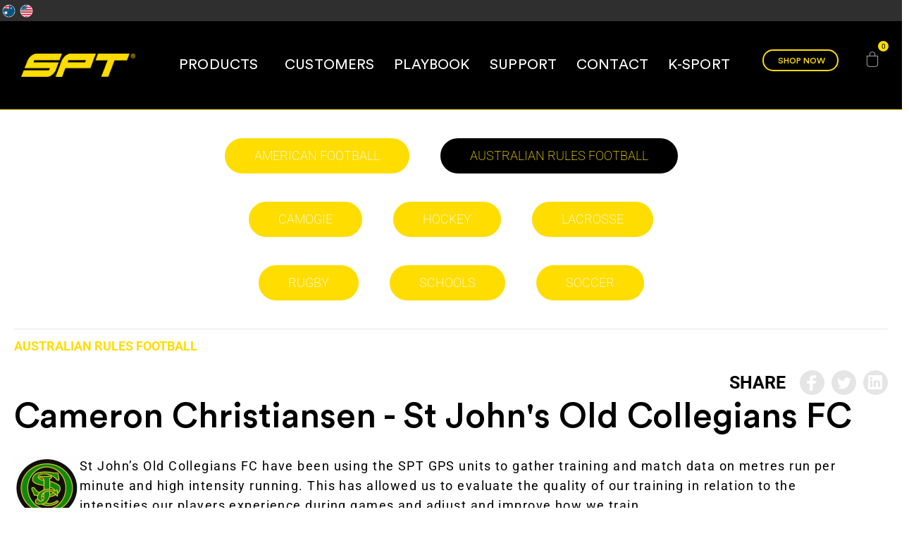

--- FILE ---
content_type: text/html; charset=utf-8
request_url: https://sportsperformancetracking.com/blogs/testimonials/cameron-christiansen-st-johns-old-collegians-fc
body_size: 23174
content:
<!doctype html>

<html class="no-js supports-no-cookies" lang="en">
<head>
  <!-- Google Tag Manager -->
<script>(function(w,d,s,l,i){w[l]=w[l]||[];w[l].push({'gtm.start':
new Date().getTime(),event:'gtm.js'});var f=d.getElementsByTagName(s)[0],
j=d.createElement(s),dl=l!='dataLayer'?'&l='+l:'';j.async=true;j.src=
'https://www.googletagmanager.com/gtm.js?id='+i+dl;f.parentNode.insertBefore(j,f);
})(window,document,'script','dataLayer','GTM-TT3TCMQ');</script>
  <!-- Google tag (gtag.js) -->
<script async src="https://www.googletagmanager.com/gtag/js?id=AW-928821971"></script>
<script>
  window.dataLayer = window.dataLayer || [];
  function gtag(){dataLayer.push(arguments);}
  gtag('js', new Date());

  gtag('config', 'AW-928821971');
</script>


<!-- End Google Tag Manager -->
  <meta name="google-site-verification" content="Wp28tpHZYx8QkvNvP5Aa0xQPqfCQO-AkEF5W223F5ws" />
  <meta name="facebook-domain-verification" content="dhulbbxiby9yi46j7352bb8bi0ba5o" />
  <meta charset="utf-8">
  <meta http-equiv="X-UA-Compatible" content="IE=edge">
  <meta name="viewport" content="width=device-width,initial-scale=1">
  <meta name="theme-color" content="#ffdd00">

 <!-- FONTS  -->
<style>
  @font-face { 
    font-family: "MinionPro-Regular";
    src:   url("//sportsperformancetracking.com/cdn/shop/t/6/assets/MinionPro-Regular.woff2?v=159574669914954001821646052847");
}
    @font-face {
    font-family: "mont-light";
    src:   url("//sportsperformancetracking.com/cdn/shop/t/6/assets/fontfabric_-_mont_light-webfont.woff2?v=176503780033213778401646052264");
}
  @font-face {
    font-family: "CircularStd-Medium";
    src:   url("//sportsperformancetracking.com/cdn/shop/t/6/assets/CircularStd-Medium.woff2?v=92101729318687009641646052670");
}
 
   @font-face {
    font-family: "CircularStd-Light";
    src:   url("//sportsperformancetracking.com/cdn/shop/t/6/assets/CircularStd-Light.woff2?v=65192636043327286541646052878");
}
   @font-face {
    font-family: "CircularStd-Book";
      
    src:   url("//sportsperformancetracking.com/cdn/shop/t/6/assets/CircularStd-Book.woff2?v=104840995343700170541646052952");
     
}
  
  </style>
    

  
<!-- FONTS   -->
  
  
  
<!-- font awesome   -->
  <link rel="stylesheet" href="https://cdnjs.cloudflare.com/ajax/libs/font-awesome/4.7.0/css/font-awesome.min.css">
  
<!-- fontawesome   --> 

  <!-- for slick slider   --> 
  <script src="https://ajax.googleapis.com/ajax/libs/jquery/3.5.1/jquery.min.js"></script>
<link rel="stylesheet" href="https://cdnjs.cloudflare.com/ajax/libs/slick-carousel/1.8.1/slick.css" integrity="sha512-wR4oNhLBHf7smjy0K4oqzdWumd+r5/+6QO/vDda76MW5iug4PT7v86FoEkySIJft3XA0Ae6axhIvHrqwm793Nw==" crossorigin="anonymous" referrerpolicy="no-referrer" />
<link rel="stylesheet" href="https://cdnjs.cloudflare.com/ajax/libs/slick-carousel/1.8.1/slick-theme.css" integrity="sha512-6lLUdeQ5uheMFbWm3CP271l14RsX1xtx+J5x2yeIDkkiBpeVTNhTqijME7GgRKKi6hCqovwCoBTlRBEC20M8Mg==" crossorigin="anonymous" referrerpolicy="no-referrer" />
<script src="https://cdnjs.cloudflare.com/ajax/libs/slick-carousel/1.8.1/slick.min.js" integrity="sha512-XtmMtDEcNz2j7ekrtHvOVR4iwwaD6o/FUJe6+Zq+HgcCsk3kj4uSQQR8weQ2QVj1o0Pk6PwYLohm206ZzNfubg==" crossorigin="anonymous" referrerpolicy="no-referrer"></script>
<script src="https://cdnjs.cloudflare.com/ajax/libs/jquery-migrate/3.3.2/jquery-migrate.js" integrity="sha512-Vl3LfTwTl2UYaupOww2SD1ng4ZSOrLYc1Pnag6KCipvEy9Be4KSmeFH8KnX6FcURxeZufGUKxOO77EsfzT/4Zg==" crossorigin="anonymous" referrerpolicy="no-referrer"></script>
 
  
  <!-- slick slider ends    --><link rel="shortcut icon" href="//sportsperformancetracking.com/cdn/shop/files/Favicon_CIRCLE_32x32.png?v=1613523137" type="image/png"><title>Testimonials | Cameron Christiansen - St John&#39;s Old Collegians FC | SPT
&ndash; SportsPerformanceTracking</title><meta name="description" content="St John’s Old Collegians FC have been using the SPT GPS units to gather training and match data on metres run per minute and high intensity running. This has allowed us to evaluate the quality of our training in relation to the intensities our players experience during games and adjust and improve how we train. We also"><link rel="canonical" href="https://sportsperformancetracking.com/blogs/testimonials/cameron-christiansen-st-johns-old-collegians-fc">
  <link rel="alternate" href="https://sportsperformancetracking.com.au/blogs/testimonials/cameron-christiansen-st-johns-old-collegians-fc" hreflang="en" />
  <link rel="alternate" href="https://sportsperformancetracking.com.au/blogs/testimonials/cameron-christiansen-st-johns-old-collegians-fc" hreflang="en-au" />
  <link rel="alternate" href="https://sportsperformancetracking.com/blogs/testimonials/cameron-christiansen-st-johns-old-collegians-fc" hreflang="en-us" />


<meta property="og:site_name" content="SportsPerformanceTracking">
<meta property="og:url" content="https://sportsperformancetracking.com/blogs/testimonials/cameron-christiansen-st-johns-old-collegians-fc">
<meta property="og:title" content="Cameron Christiansen - St John's Old Collegians FC">
<meta property="og:type" content="article">
<meta property="og:description" content="St John’s Old Collegians FC have been using the SPT GPS units to gather training and match data on metres run per minute and high intensity running. This has allowed us to evaluate the quality of our training in relation to the intensities our players experience during games and adjust and improve how we train.
We also track total load during the week to manage our yearly macro cycle, enabling players to peak for important games and minimise significant increases in load, which may lead to a greater risk of injuries. Our players have really enjoyed seeing and using their data as motivation to improve."><meta property="og:image" content="http://sportsperformancetracking.com/cdn/shop/articles/St-Johns-Old-Collegians-e1524010683789.png?v=1557884981">
      <meta property="og:image:secure_url" content="https://sportsperformancetracking.com/cdn/shop/articles/St-Johns-Old-Collegians-e1524010683789.png?v=1557884981">
      <meta property="og:image:width" content="93">
      <meta property="og:image:height" content="90">
      <meta property="og:image:alt" content="Sports Performance Tracking - St Johns Old Collegians Football">

<meta name="twitter:site" content="@SPT_HQ">
<meta name="twitter:card" content="summary_large_image">
<meta name="twitter:title" content="Cameron Christiansen - St John's Old Collegians FC">
<meta name="twitter:description" content="St John’s Old Collegians FC have been using the SPT GPS units to gather training and match data on metres run per minute and high intensity running. This has allowed us to evaluate the quality of our training in relation to the intensities our players experience during games and adjust and improve how we train.
We also track total load during the week to manage our yearly macro cycle, enabling players to peak for important games and minimise significant increases in load, which may lead to a greater risk of injuries. Our players have really enjoyed seeing and using their data as motivation to improve.">

<link rel="prefetch" href="//sportsperformancetracking.com/cdn/shop/t/6/assets/layout.password.css?v=19649616788749808361644822391" as="style"><link type="text/css" href="//sportsperformancetracking.com/cdn/shop/t/6/assets/layout.theme.css?v=99853754838648478871649485153" rel="stylesheet"><link type="text/css" href="//sportsperformancetracking.com/cdn/shop/t/6/assets/layout.theme.styleLiquid.scss.css?v=75789508706063305271644822391" rel="stylesheet"><link rel="prefetch" href="//sportsperformancetracking.com/cdn/shop/t/6/assets/vendors@template.index@template.page.technology@template.page.vss@template.product.css?v=125301138403371506431644822391" as="style"><style>
  @font-face {
  font-family: Roboto;
  font-weight: 700;
  font-style: normal;
  src: url("//sportsperformancetracking.com/cdn/fonts/roboto/roboto_n7.f38007a10afbbde8976c4056bfe890710d51dec2.woff2") format("woff2"),
       url("//sportsperformancetracking.com/cdn/fonts/roboto/roboto_n7.94bfdd3e80c7be00e128703d245c207769d763f9.woff") format("woff");
}

  @font-face {
  font-family: Roboto;
  font-weight: 400;
  font-style: normal;
  src: url("//sportsperformancetracking.com/cdn/fonts/roboto/roboto_n4.2019d890f07b1852f56ce63ba45b2db45d852cba.woff2") format("woff2"),
       url("//sportsperformancetracking.com/cdn/fonts/roboto/roboto_n4.238690e0007583582327135619c5f7971652fa9d.woff") format("woff");
}

@font-face {
  font-family: Roboto;
  font-weight: 200;
  font-style: normal;
  src: url("//sportsperformancetracking.com/cdn/fonts/roboto/roboto_n2.c1fc392741066ea464be5976a6063f2fce281707.woff2") format("woff2"),
       url("//sportsperformancetracking.com/cdn/fonts/roboto/roboto_n2.ed054c644dbb31e8d101259a1f2c869f38775938.woff") format("woff");
}

  @font-face {
  font-family: Roboto;
  font-weight: 700;
  font-style: normal;
  src: url("//sportsperformancetracking.com/cdn/fonts/roboto/roboto_n7.f38007a10afbbde8976c4056bfe890710d51dec2.woff2") format("woff2"),
       url("//sportsperformancetracking.com/cdn/fonts/roboto/roboto_n7.94bfdd3e80c7be00e128703d245c207769d763f9.woff") format("woff");
}

  @font-face {
  font-family: Roboto;
  font-weight: 700;
  font-style: italic;
  src: url("//sportsperformancetracking.com/cdn/fonts/roboto/roboto_i7.7ccaf9410746f2c53340607c42c43f90a9005937.woff2") format("woff2"),
       url("//sportsperformancetracking.com/cdn/fonts/roboto/roboto_i7.49ec21cdd7148292bffea74c62c0df6e93551516.woff") format("woff");
}


  :root {
    --color-accent: #ffdd00;
    --color-accent-lighten: #ffee80;
    --color-body-text: #000000;
    --color-main-background: #ffffff;
    --color-border: #e5e5e5;

    --font-heading: Roboto, sans-serif;
    --font-heading-light-weight: 200;
    --font-body: Roboto, sans-serif;
    --font-body-weight: 400;
    --font-body-style: normal;
    --font-body-bold-weight: 700;
  }
</style>
<script>
    document.documentElement.className = document.documentElement.className.replace('no-js', '');

    window.theme = {
      strings: {
        addToCart: "Buy now",
        soldOut: "Sold Out",
        unavailable: "Unavailable"
      },
      moneyFormat: "${{amount}}"
    };

    
  </script>

  
<link rel="prefetch" href="//sportsperformancetracking.com/cdn/shop/t/6/assets/layout.password.js?v=74253173817338842281644822339" as="script"><script type="text/javascript" src="//sportsperformancetracking.com/cdn/shop/t/6/assets/vendors@layout.theme.js?v=12907409214596777731644822372" defer="defer"></script><script type="text/javascript" src="//sportsperformancetracking.com/cdn/shop/t/6/assets/layout.theme.js?v=118161110505383813621644822341" defer="defer"></script><script type="text/javascript" src="//sportsperformancetracking.com/cdn/shop/t/6/assets/template.article.js?v=170874373907198789711644822345" defer="defer"></script><link rel="prefetch" href="//sportsperformancetracking.com/cdn/shop/t/6/assets/template.blog.testimonials.js?v=62371645812536193661644822346" as="script"><link rel="prefetch" href="//sportsperformancetracking.com/cdn/shop/t/6/assets/template.cart.js?v=107843420473804758421644822348" as="script"><link rel="prefetch" href="//sportsperformancetracking.com/cdn/shop/t/6/assets/template.collection.js?v=5815697016777483411644822349" as="script"><link rel="prefetch" href="//sportsperformancetracking.com/cdn/shop/t/6/assets/vendors@template.gift_card.js?v=7075840418660325681644822373" as="script"><link rel="prefetch" href="//sportsperformancetracking.com/cdn/shop/t/6/assets/template.gift_card.js?v=175225458560455996761644822351" as="script"><link rel="prefetch" href="//sportsperformancetracking.com/cdn/shop/t/6/assets/vendors@template.index@template.page.technology@template.page.vss@template.product.js?v=30717776569606060141644822375" as="script"><link rel="prefetch" href="//sportsperformancetracking.com/cdn/shop/t/6/assets/template.index.js?v=124221467421714312491646289988" as="script"><link rel="prefetch" href="//sportsperformancetracking.com/cdn/shop/t/6/assets/template.page.american-football.js?v=58325356625722076311644822356" as="script"><link rel="prefetch" href="//sportsperformancetracking.com/cdn/shop/t/6/assets/template.page.australian-football.js?v=54301856543754411141644822358" as="script"><link rel="prefetch" href="//sportsperformancetracking.com/cdn/shop/t/6/assets/template.page.contact.js?v=142270183983194616981644822359" as="script"><link rel="prefetch" href="//sportsperformancetracking.com/cdn/shop/t/6/assets/template.page.hockey.js?v=89093526403633369181644822362" as="script"><link rel="prefetch" href="//sportsperformancetracking.com/cdn/shop/t/6/assets/template.page.outdoor-sports.js?v=178176299302029452861644822363" as="script"><link rel="prefetch" href="//sportsperformancetracking.com/cdn/shop/t/6/assets/template.page.rugby.js?v=63810709260631176141644822364" as="script"><link rel="prefetch" href="//sportsperformancetracking.com/cdn/shop/t/6/assets/template.page.soccer.js?v=3912227771536488001644822365" as="script"><link rel="prefetch" href="//sportsperformancetracking.com/cdn/shop/t/6/assets/template.page.team.js?v=49847283808381234911644822366" as="script"><link rel="prefetch" href="//sportsperformancetracking.com/cdn/shop/t/6/assets/template.page.technology.js?v=140664575305007505421644822368" as="script"><link rel="prefetch" href="//sportsperformancetracking.com/cdn/shop/t/6/assets/template.page.vss.js?v=98027056445855541751644822369" as="script"><link rel="prefetch" href="//sportsperformancetracking.com/cdn/shop/t/6/assets/template.product.js?v=4100810946390582571644822370" as="script"><link rel="prefetch" href="//sportsperformancetracking.com/cdn/shop/t/6/assets/template.addresses.js?v=95393941184623823401644822343" as="script"><link rel="prefetch" href="//sportsperformancetracking.com/cdn/shop/t/6/assets/template.login.js?v=40644000258092709101644822354" as="script">

  <script>window.performance && window.performance.mark && window.performance.mark('shopify.content_for_header.start');</script><meta name="facebook-domain-verification" content="fia63chu0w2pf8t4tii8aed4yn51wm">
<meta name="google-site-verification" content="5r0N60D5F0alhXDz0QpIlARrABkYcx98TZXkNvqP-2c">
<meta id="shopify-digital-wallet" name="shopify-digital-wallet" content="/4369973338/digital_wallets/dialog">
<meta name="shopify-checkout-api-token" content="8959aa179c2e622659294e8c22fd6282">
<meta id="in-context-paypal-metadata" data-shop-id="4369973338" data-venmo-supported="false" data-environment="production" data-locale="en_US" data-paypal-v4="true" data-currency="AUD">
<link rel="alternate" type="application/atom+xml" title="Feed" href="/blogs/testimonials.atom" />
<script async="async" src="/checkouts/internal/preloads.js?locale=en-AU"></script>
<link rel="preconnect" href="https://shop.app" crossorigin="anonymous">
<script async="async" src="https://shop.app/checkouts/internal/preloads.js?locale=en-AU&shop_id=4369973338" crossorigin="anonymous"></script>
<script id="apple-pay-shop-capabilities" type="application/json">{"shopId":4369973338,"countryCode":"AU","currencyCode":"AUD","merchantCapabilities":["supports3DS"],"merchantId":"gid:\/\/shopify\/Shop\/4369973338","merchantName":"SportsPerformanceTracking","requiredBillingContactFields":["postalAddress","email"],"requiredShippingContactFields":["postalAddress","email"],"shippingType":"shipping","supportedNetworks":["visa","masterCard","amex","jcb"],"total":{"type":"pending","label":"SportsPerformanceTracking","amount":"1.00"},"shopifyPaymentsEnabled":true,"supportsSubscriptions":true}</script>
<script id="shopify-features" type="application/json">{"accessToken":"8959aa179c2e622659294e8c22fd6282","betas":["rich-media-storefront-analytics"],"domain":"sportsperformancetracking.com","predictiveSearch":true,"shopId":4369973338,"locale":"en"}</script>
<script>var Shopify = Shopify || {};
Shopify.shop = "sportsperformancetracking.myshopify.com";
Shopify.locale = "en";
Shopify.currency = {"active":"AUD","rate":"1.0"};
Shopify.country = "AU";
Shopify.theme = {"name":"SPT Website (March25)","id":128876347558,"schema_name":"SPT Theme","schema_version":"1.0.0","theme_store_id":796,"role":"main"};
Shopify.theme.handle = "null";
Shopify.theme.style = {"id":null,"handle":null};
Shopify.cdnHost = "sportsperformancetracking.com/cdn";
Shopify.routes = Shopify.routes || {};
Shopify.routes.root = "/";</script>
<script type="module">!function(o){(o.Shopify=o.Shopify||{}).modules=!0}(window);</script>
<script>!function(o){function n(){var o=[];function n(){o.push(Array.prototype.slice.apply(arguments))}return n.q=o,n}var t=o.Shopify=o.Shopify||{};t.loadFeatures=n(),t.autoloadFeatures=n()}(window);</script>
<script>
  window.ShopifyPay = window.ShopifyPay || {};
  window.ShopifyPay.apiHost = "shop.app\/pay";
  window.ShopifyPay.redirectState = null;
</script>
<script id="shop-js-analytics" type="application/json">{"pageType":"article"}</script>
<script defer="defer" async type="module" src="//sportsperformancetracking.com/cdn/shopifycloud/shop-js/modules/v2/client.init-shop-cart-sync_BT-GjEfc.en.esm.js"></script>
<script defer="defer" async type="module" src="//sportsperformancetracking.com/cdn/shopifycloud/shop-js/modules/v2/chunk.common_D58fp_Oc.esm.js"></script>
<script defer="defer" async type="module" src="//sportsperformancetracking.com/cdn/shopifycloud/shop-js/modules/v2/chunk.modal_xMitdFEc.esm.js"></script>
<script type="module">
  await import("//sportsperformancetracking.com/cdn/shopifycloud/shop-js/modules/v2/client.init-shop-cart-sync_BT-GjEfc.en.esm.js");
await import("//sportsperformancetracking.com/cdn/shopifycloud/shop-js/modules/v2/chunk.common_D58fp_Oc.esm.js");
await import("//sportsperformancetracking.com/cdn/shopifycloud/shop-js/modules/v2/chunk.modal_xMitdFEc.esm.js");

  window.Shopify.SignInWithShop?.initShopCartSync?.({"fedCMEnabled":true,"windoidEnabled":true});

</script>
<script>
  window.Shopify = window.Shopify || {};
  if (!window.Shopify.featureAssets) window.Shopify.featureAssets = {};
  window.Shopify.featureAssets['shop-js'] = {"shop-cart-sync":["modules/v2/client.shop-cart-sync_DZOKe7Ll.en.esm.js","modules/v2/chunk.common_D58fp_Oc.esm.js","modules/v2/chunk.modal_xMitdFEc.esm.js"],"init-fed-cm":["modules/v2/client.init-fed-cm_B6oLuCjv.en.esm.js","modules/v2/chunk.common_D58fp_Oc.esm.js","modules/v2/chunk.modal_xMitdFEc.esm.js"],"shop-cash-offers":["modules/v2/client.shop-cash-offers_D2sdYoxE.en.esm.js","modules/v2/chunk.common_D58fp_Oc.esm.js","modules/v2/chunk.modal_xMitdFEc.esm.js"],"shop-login-button":["modules/v2/client.shop-login-button_QeVjl5Y3.en.esm.js","modules/v2/chunk.common_D58fp_Oc.esm.js","modules/v2/chunk.modal_xMitdFEc.esm.js"],"pay-button":["modules/v2/client.pay-button_DXTOsIq6.en.esm.js","modules/v2/chunk.common_D58fp_Oc.esm.js","modules/v2/chunk.modal_xMitdFEc.esm.js"],"shop-button":["modules/v2/client.shop-button_DQZHx9pm.en.esm.js","modules/v2/chunk.common_D58fp_Oc.esm.js","modules/v2/chunk.modal_xMitdFEc.esm.js"],"avatar":["modules/v2/client.avatar_BTnouDA3.en.esm.js"],"init-windoid":["modules/v2/client.init-windoid_CR1B-cfM.en.esm.js","modules/v2/chunk.common_D58fp_Oc.esm.js","modules/v2/chunk.modal_xMitdFEc.esm.js"],"init-shop-for-new-customer-accounts":["modules/v2/client.init-shop-for-new-customer-accounts_C_vY_xzh.en.esm.js","modules/v2/client.shop-login-button_QeVjl5Y3.en.esm.js","modules/v2/chunk.common_D58fp_Oc.esm.js","modules/v2/chunk.modal_xMitdFEc.esm.js"],"init-shop-email-lookup-coordinator":["modules/v2/client.init-shop-email-lookup-coordinator_BI7n9ZSv.en.esm.js","modules/v2/chunk.common_D58fp_Oc.esm.js","modules/v2/chunk.modal_xMitdFEc.esm.js"],"init-shop-cart-sync":["modules/v2/client.init-shop-cart-sync_BT-GjEfc.en.esm.js","modules/v2/chunk.common_D58fp_Oc.esm.js","modules/v2/chunk.modal_xMitdFEc.esm.js"],"shop-toast-manager":["modules/v2/client.shop-toast-manager_DiYdP3xc.en.esm.js","modules/v2/chunk.common_D58fp_Oc.esm.js","modules/v2/chunk.modal_xMitdFEc.esm.js"],"init-customer-accounts":["modules/v2/client.init-customer-accounts_D9ZNqS-Q.en.esm.js","modules/v2/client.shop-login-button_QeVjl5Y3.en.esm.js","modules/v2/chunk.common_D58fp_Oc.esm.js","modules/v2/chunk.modal_xMitdFEc.esm.js"],"init-customer-accounts-sign-up":["modules/v2/client.init-customer-accounts-sign-up_iGw4briv.en.esm.js","modules/v2/client.shop-login-button_QeVjl5Y3.en.esm.js","modules/v2/chunk.common_D58fp_Oc.esm.js","modules/v2/chunk.modal_xMitdFEc.esm.js"],"shop-follow-button":["modules/v2/client.shop-follow-button_CqMgW2wH.en.esm.js","modules/v2/chunk.common_D58fp_Oc.esm.js","modules/v2/chunk.modal_xMitdFEc.esm.js"],"checkout-modal":["modules/v2/client.checkout-modal_xHeaAweL.en.esm.js","modules/v2/chunk.common_D58fp_Oc.esm.js","modules/v2/chunk.modal_xMitdFEc.esm.js"],"shop-login":["modules/v2/client.shop-login_D91U-Q7h.en.esm.js","modules/v2/chunk.common_D58fp_Oc.esm.js","modules/v2/chunk.modal_xMitdFEc.esm.js"],"lead-capture":["modules/v2/client.lead-capture_BJmE1dJe.en.esm.js","modules/v2/chunk.common_D58fp_Oc.esm.js","modules/v2/chunk.modal_xMitdFEc.esm.js"],"payment-terms":["modules/v2/client.payment-terms_Ci9AEqFq.en.esm.js","modules/v2/chunk.common_D58fp_Oc.esm.js","modules/v2/chunk.modal_xMitdFEc.esm.js"]};
</script>
<script>(function() {
  var isLoaded = false;
  function asyncLoad() {
    if (isLoaded) return;
    isLoaded = true;
    var urls = ["https:\/\/chimpstatic.com\/mcjs-connected\/js\/users\/4cf1c5157012bcc20fad99ae5\/cc8c8e0231e488cca70a8a3a9.js?shop=sportsperformancetracking.myshopify.com","\/\/cdn.shopify.com\/proxy\/0dedacf789a45107813bf4c22c517cb947139b68e58912a953bef90d6f3410b4\/api.goaffpro.com\/loader.js?shop=sportsperformancetracking.myshopify.com\u0026sp-cache-control=cHVibGljLCBtYXgtYWdlPTkwMA","https:\/\/static.rechargecdn.com\/static\/js\/recharge.js?shop=sportsperformancetracking.myshopify.com","https:\/\/api-na1.hubapi.com\/scriptloader\/v1\/21454787.js?shop=sportsperformancetracking.myshopify.com"];
    for (var i = 0; i < urls.length; i++) {
      var s = document.createElement('script');
      s.type = 'text/javascript';
      s.async = true;
      s.src = urls[i];
      var x = document.getElementsByTagName('script')[0];
      x.parentNode.insertBefore(s, x);
    }
  };
  if(window.attachEvent) {
    window.attachEvent('onload', asyncLoad);
  } else {
    window.addEventListener('load', asyncLoad, false);
  }
})();</script>
<script id="__st">var __st={"a":4369973338,"offset":39600,"reqid":"663a5b8f-a438-4b4e-ac5c-05902964e9db-1769085289","pageurl":"sportsperformancetracking.com\/blogs\/testimonials\/cameron-christiansen-st-johns-old-collegians-fc","s":"articles-28710535258","u":"e3932388e562","p":"article","rtyp":"article","rid":28710535258};</script>
<script>window.ShopifyPaypalV4VisibilityTracking = true;</script>
<script id="captcha-bootstrap">!function(){'use strict';const t='contact',e='account',n='new_comment',o=[[t,t],['blogs',n],['comments',n],[t,'customer']],c=[[e,'customer_login'],[e,'guest_login'],[e,'recover_customer_password'],[e,'create_customer']],r=t=>t.map((([t,e])=>`form[action*='/${t}']:not([data-nocaptcha='true']) input[name='form_type'][value='${e}']`)).join(','),a=t=>()=>t?[...document.querySelectorAll(t)].map((t=>t.form)):[];function s(){const t=[...o],e=r(t);return a(e)}const i='password',u='form_key',d=['recaptcha-v3-token','g-recaptcha-response','h-captcha-response',i],f=()=>{try{return window.sessionStorage}catch{return}},m='__shopify_v',_=t=>t.elements[u];function p(t,e,n=!1){try{const o=window.sessionStorage,c=JSON.parse(o.getItem(e)),{data:r}=function(t){const{data:e,action:n}=t;return t[m]||n?{data:e,action:n}:{data:t,action:n}}(c);for(const[e,n]of Object.entries(r))t.elements[e]&&(t.elements[e].value=n);n&&o.removeItem(e)}catch(o){console.error('form repopulation failed',{error:o})}}const l='form_type',E='cptcha';function T(t){t.dataset[E]=!0}const w=window,h=w.document,L='Shopify',v='ce_forms',y='captcha';let A=!1;((t,e)=>{const n=(g='f06e6c50-85a8-45c8-87d0-21a2b65856fe',I='https://cdn.shopify.com/shopifycloud/storefront-forms-hcaptcha/ce_storefront_forms_captcha_hcaptcha.v1.5.2.iife.js',D={infoText:'Protected by hCaptcha',privacyText:'Privacy',termsText:'Terms'},(t,e,n)=>{const o=w[L][v],c=o.bindForm;if(c)return c(t,g,e,D).then(n);var r;o.q.push([[t,g,e,D],n]),r=I,A||(h.body.append(Object.assign(h.createElement('script'),{id:'captcha-provider',async:!0,src:r})),A=!0)});var g,I,D;w[L]=w[L]||{},w[L][v]=w[L][v]||{},w[L][v].q=[],w[L][y]=w[L][y]||{},w[L][y].protect=function(t,e){n(t,void 0,e),T(t)},Object.freeze(w[L][y]),function(t,e,n,w,h,L){const[v,y,A,g]=function(t,e,n){const i=e?o:[],u=t?c:[],d=[...i,...u],f=r(d),m=r(i),_=r(d.filter((([t,e])=>n.includes(e))));return[a(f),a(m),a(_),s()]}(w,h,L),I=t=>{const e=t.target;return e instanceof HTMLFormElement?e:e&&e.form},D=t=>v().includes(t);t.addEventListener('submit',(t=>{const e=I(t);if(!e)return;const n=D(e)&&!e.dataset.hcaptchaBound&&!e.dataset.recaptchaBound,o=_(e),c=g().includes(e)&&(!o||!o.value);(n||c)&&t.preventDefault(),c&&!n&&(function(t){try{if(!f())return;!function(t){const e=f();if(!e)return;const n=_(t);if(!n)return;const o=n.value;o&&e.removeItem(o)}(t);const e=Array.from(Array(32),(()=>Math.random().toString(36)[2])).join('');!function(t,e){_(t)||t.append(Object.assign(document.createElement('input'),{type:'hidden',name:u})),t.elements[u].value=e}(t,e),function(t,e){const n=f();if(!n)return;const o=[...t.querySelectorAll(`input[type='${i}']`)].map((({name:t})=>t)),c=[...d,...o],r={};for(const[a,s]of new FormData(t).entries())c.includes(a)||(r[a]=s);n.setItem(e,JSON.stringify({[m]:1,action:t.action,data:r}))}(t,e)}catch(e){console.error('failed to persist form',e)}}(e),e.submit())}));const S=(t,e)=>{t&&!t.dataset[E]&&(n(t,e.some((e=>e===t))),T(t))};for(const o of['focusin','change'])t.addEventListener(o,(t=>{const e=I(t);D(e)&&S(e,y())}));const B=e.get('form_key'),M=e.get(l),P=B&&M;t.addEventListener('DOMContentLoaded',(()=>{const t=y();if(P)for(const e of t)e.elements[l].value===M&&p(e,B);[...new Set([...A(),...v().filter((t=>'true'===t.dataset.shopifyCaptcha))])].forEach((e=>S(e,t)))}))}(h,new URLSearchParams(w.location.search),n,t,e,['guest_login'])})(!0,!0)}();</script>
<script integrity="sha256-4kQ18oKyAcykRKYeNunJcIwy7WH5gtpwJnB7kiuLZ1E=" data-source-attribution="shopify.loadfeatures" defer="defer" src="//sportsperformancetracking.com/cdn/shopifycloud/storefront/assets/storefront/load_feature-a0a9edcb.js" crossorigin="anonymous"></script>
<script crossorigin="anonymous" defer="defer" src="//sportsperformancetracking.com/cdn/shopifycloud/storefront/assets/shopify_pay/storefront-65b4c6d7.js?v=20250812"></script>
<script data-source-attribution="shopify.dynamic_checkout.dynamic.init">var Shopify=Shopify||{};Shopify.PaymentButton=Shopify.PaymentButton||{isStorefrontPortableWallets:!0,init:function(){window.Shopify.PaymentButton.init=function(){};var t=document.createElement("script");t.src="https://sportsperformancetracking.com/cdn/shopifycloud/portable-wallets/latest/portable-wallets.en.js",t.type="module",document.head.appendChild(t)}};
</script>
<script data-source-attribution="shopify.dynamic_checkout.buyer_consent">
  function portableWalletsHideBuyerConsent(e){var t=document.getElementById("shopify-buyer-consent"),n=document.getElementById("shopify-subscription-policy-button");t&&n&&(t.classList.add("hidden"),t.setAttribute("aria-hidden","true"),n.removeEventListener("click",e))}function portableWalletsShowBuyerConsent(e){var t=document.getElementById("shopify-buyer-consent"),n=document.getElementById("shopify-subscription-policy-button");t&&n&&(t.classList.remove("hidden"),t.removeAttribute("aria-hidden"),n.addEventListener("click",e))}window.Shopify?.PaymentButton&&(window.Shopify.PaymentButton.hideBuyerConsent=portableWalletsHideBuyerConsent,window.Shopify.PaymentButton.showBuyerConsent=portableWalletsShowBuyerConsent);
</script>
<script data-source-attribution="shopify.dynamic_checkout.cart.bootstrap">document.addEventListener("DOMContentLoaded",(function(){function t(){return document.querySelector("shopify-accelerated-checkout-cart, shopify-accelerated-checkout")}if(t())Shopify.PaymentButton.init();else{new MutationObserver((function(e,n){t()&&(Shopify.PaymentButton.init(),n.disconnect())})).observe(document.body,{childList:!0,subtree:!0})}}));
</script>
<link id="shopify-accelerated-checkout-styles" rel="stylesheet" media="screen" href="https://sportsperformancetracking.com/cdn/shopifycloud/portable-wallets/latest/accelerated-checkout-backwards-compat.css" crossorigin="anonymous">
<style id="shopify-accelerated-checkout-cart">
        #shopify-buyer-consent {
  margin-top: 1em;
  display: inline-block;
  width: 100%;
}

#shopify-buyer-consent.hidden {
  display: none;
}

#shopify-subscription-policy-button {
  background: none;
  border: none;
  padding: 0;
  text-decoration: underline;
  font-size: inherit;
  cursor: pointer;
}

#shopify-subscription-policy-button::before {
  box-shadow: none;
}

      </style>

<script>window.performance && window.performance.mark && window.performance.mark('shopify.content_for_header.end');</script>  
  

  <!-- Global site tag (gtag.js) - Google Ads: 928821971 --> <script async src="https://www.googletagmanager.com/gtag/js?id=AW-928821971"></script> <script> window.dataLayer = window.dataLayer || []; function gtag(){dataLayer.push(arguments);} gtag('js', new Date()); gtag('config', 'AW-928821971'); </script>

<link href="https://monorail-edge.shopifysvc.com" rel="dns-prefetch">
<script>(function(){if ("sendBeacon" in navigator && "performance" in window) {try {var session_token_from_headers = performance.getEntriesByType('navigation')[0].serverTiming.find(x => x.name == '_s').description;} catch {var session_token_from_headers = undefined;}var session_cookie_matches = document.cookie.match(/_shopify_s=([^;]*)/);var session_token_from_cookie = session_cookie_matches && session_cookie_matches.length === 2 ? session_cookie_matches[1] : "";var session_token = session_token_from_headers || session_token_from_cookie || "";function handle_abandonment_event(e) {var entries = performance.getEntries().filter(function(entry) {return /monorail-edge.shopifysvc.com/.test(entry.name);});if (!window.abandonment_tracked && entries.length === 0) {window.abandonment_tracked = true;var currentMs = Date.now();var navigation_start = performance.timing.navigationStart;var payload = {shop_id: 4369973338,url: window.location.href,navigation_start,duration: currentMs - navigation_start,session_token,page_type: "article"};window.navigator.sendBeacon("https://monorail-edge.shopifysvc.com/v1/produce", JSON.stringify({schema_id: "online_store_buyer_site_abandonment/1.1",payload: payload,metadata: {event_created_at_ms: currentMs,event_sent_at_ms: currentMs}}));}}window.addEventListener('pagehide', handle_abandonment_event);}}());</script>
<script id="web-pixels-manager-setup">(function e(e,d,r,n,o){if(void 0===o&&(o={}),!Boolean(null===(a=null===(i=window.Shopify)||void 0===i?void 0:i.analytics)||void 0===a?void 0:a.replayQueue)){var i,a;window.Shopify=window.Shopify||{};var t=window.Shopify;t.analytics=t.analytics||{};var s=t.analytics;s.replayQueue=[],s.publish=function(e,d,r){return s.replayQueue.push([e,d,r]),!0};try{self.performance.mark("wpm:start")}catch(e){}var l=function(){var e={modern:/Edge?\/(1{2}[4-9]|1[2-9]\d|[2-9]\d{2}|\d{4,})\.\d+(\.\d+|)|Firefox\/(1{2}[4-9]|1[2-9]\d|[2-9]\d{2}|\d{4,})\.\d+(\.\d+|)|Chrom(ium|e)\/(9{2}|\d{3,})\.\d+(\.\d+|)|(Maci|X1{2}).+ Version\/(15\.\d+|(1[6-9]|[2-9]\d|\d{3,})\.\d+)([,.]\d+|)( \(\w+\)|)( Mobile\/\w+|) Safari\/|Chrome.+OPR\/(9{2}|\d{3,})\.\d+\.\d+|(CPU[ +]OS|iPhone[ +]OS|CPU[ +]iPhone|CPU IPhone OS|CPU iPad OS)[ +]+(15[._]\d+|(1[6-9]|[2-9]\d|\d{3,})[._]\d+)([._]\d+|)|Android:?[ /-](13[3-9]|1[4-9]\d|[2-9]\d{2}|\d{4,})(\.\d+|)(\.\d+|)|Android.+Firefox\/(13[5-9]|1[4-9]\d|[2-9]\d{2}|\d{4,})\.\d+(\.\d+|)|Android.+Chrom(ium|e)\/(13[3-9]|1[4-9]\d|[2-9]\d{2}|\d{4,})\.\d+(\.\d+|)|SamsungBrowser\/([2-9]\d|\d{3,})\.\d+/,legacy:/Edge?\/(1[6-9]|[2-9]\d|\d{3,})\.\d+(\.\d+|)|Firefox\/(5[4-9]|[6-9]\d|\d{3,})\.\d+(\.\d+|)|Chrom(ium|e)\/(5[1-9]|[6-9]\d|\d{3,})\.\d+(\.\d+|)([\d.]+$|.*Safari\/(?![\d.]+ Edge\/[\d.]+$))|(Maci|X1{2}).+ Version\/(10\.\d+|(1[1-9]|[2-9]\d|\d{3,})\.\d+)([,.]\d+|)( \(\w+\)|)( Mobile\/\w+|) Safari\/|Chrome.+OPR\/(3[89]|[4-9]\d|\d{3,})\.\d+\.\d+|(CPU[ +]OS|iPhone[ +]OS|CPU[ +]iPhone|CPU IPhone OS|CPU iPad OS)[ +]+(10[._]\d+|(1[1-9]|[2-9]\d|\d{3,})[._]\d+)([._]\d+|)|Android:?[ /-](13[3-9]|1[4-9]\d|[2-9]\d{2}|\d{4,})(\.\d+|)(\.\d+|)|Mobile Safari.+OPR\/([89]\d|\d{3,})\.\d+\.\d+|Android.+Firefox\/(13[5-9]|1[4-9]\d|[2-9]\d{2}|\d{4,})\.\d+(\.\d+|)|Android.+Chrom(ium|e)\/(13[3-9]|1[4-9]\d|[2-9]\d{2}|\d{4,})\.\d+(\.\d+|)|Android.+(UC? ?Browser|UCWEB|U3)[ /]?(15\.([5-9]|\d{2,})|(1[6-9]|[2-9]\d|\d{3,})\.\d+)\.\d+|SamsungBrowser\/(5\.\d+|([6-9]|\d{2,})\.\d+)|Android.+MQ{2}Browser\/(14(\.(9|\d{2,})|)|(1[5-9]|[2-9]\d|\d{3,})(\.\d+|))(\.\d+|)|K[Aa][Ii]OS\/(3\.\d+|([4-9]|\d{2,})\.\d+)(\.\d+|)/},d=e.modern,r=e.legacy,n=navigator.userAgent;return n.match(d)?"modern":n.match(r)?"legacy":"unknown"}(),u="modern"===l?"modern":"legacy",c=(null!=n?n:{modern:"",legacy:""})[u],f=function(e){return[e.baseUrl,"/wpm","/b",e.hashVersion,"modern"===e.buildTarget?"m":"l",".js"].join("")}({baseUrl:d,hashVersion:r,buildTarget:u}),m=function(e){var d=e.version,r=e.bundleTarget,n=e.surface,o=e.pageUrl,i=e.monorailEndpoint;return{emit:function(e){var a=e.status,t=e.errorMsg,s=(new Date).getTime(),l=JSON.stringify({metadata:{event_sent_at_ms:s},events:[{schema_id:"web_pixels_manager_load/3.1",payload:{version:d,bundle_target:r,page_url:o,status:a,surface:n,error_msg:t},metadata:{event_created_at_ms:s}}]});if(!i)return console&&console.warn&&console.warn("[Web Pixels Manager] No Monorail endpoint provided, skipping logging."),!1;try{return self.navigator.sendBeacon.bind(self.navigator)(i,l)}catch(e){}var u=new XMLHttpRequest;try{return u.open("POST",i,!0),u.setRequestHeader("Content-Type","text/plain"),u.send(l),!0}catch(e){return console&&console.warn&&console.warn("[Web Pixels Manager] Got an unhandled error while logging to Monorail."),!1}}}}({version:r,bundleTarget:l,surface:e.surface,pageUrl:self.location.href,monorailEndpoint:e.monorailEndpoint});try{o.browserTarget=l,function(e){var d=e.src,r=e.async,n=void 0===r||r,o=e.onload,i=e.onerror,a=e.sri,t=e.scriptDataAttributes,s=void 0===t?{}:t,l=document.createElement("script"),u=document.querySelector("head"),c=document.querySelector("body");if(l.async=n,l.src=d,a&&(l.integrity=a,l.crossOrigin="anonymous"),s)for(var f in s)if(Object.prototype.hasOwnProperty.call(s,f))try{l.dataset[f]=s[f]}catch(e){}if(o&&l.addEventListener("load",o),i&&l.addEventListener("error",i),u)u.appendChild(l);else{if(!c)throw new Error("Did not find a head or body element to append the script");c.appendChild(l)}}({src:f,async:!0,onload:function(){if(!function(){var e,d;return Boolean(null===(d=null===(e=window.Shopify)||void 0===e?void 0:e.analytics)||void 0===d?void 0:d.initialized)}()){var d=window.webPixelsManager.init(e)||void 0;if(d){var r=window.Shopify.analytics;r.replayQueue.forEach((function(e){var r=e[0],n=e[1],o=e[2];d.publishCustomEvent(r,n,o)})),r.replayQueue=[],r.publish=d.publishCustomEvent,r.visitor=d.visitor,r.initialized=!0}}},onerror:function(){return m.emit({status:"failed",errorMsg:"".concat(f," has failed to load")})},sri:function(e){var d=/^sha384-[A-Za-z0-9+/=]+$/;return"string"==typeof e&&d.test(e)}(c)?c:"",scriptDataAttributes:o}),m.emit({status:"loading"})}catch(e){m.emit({status:"failed",errorMsg:(null==e?void 0:e.message)||"Unknown error"})}}})({shopId: 4369973338,storefrontBaseUrl: "https://sportsperformancetracking.com",extensionsBaseUrl: "https://extensions.shopifycdn.com/cdn/shopifycloud/web-pixels-manager",monorailEndpoint: "https://monorail-edge.shopifysvc.com/unstable/produce_batch",surface: "storefront-renderer",enabledBetaFlags: ["2dca8a86"],webPixelsConfigList: [{"id":"1861779622","configuration":"{\"pixel_id\":\"1674259076126047\",\"pixel_type\":\"facebook_pixel\"}","eventPayloadVersion":"v1","runtimeContext":"OPEN","scriptVersion":"ca16bc87fe92b6042fbaa3acc2fbdaa6","type":"APP","apiClientId":2329312,"privacyPurposes":["ANALYTICS","MARKETING","SALE_OF_DATA"],"dataSharingAdjustments":{"protectedCustomerApprovalScopes":["read_customer_address","read_customer_email","read_customer_name","read_customer_personal_data","read_customer_phone"]}},{"id":"1321697446","configuration":"{\"accountID\":\"sportsperformancetracking\"}","eventPayloadVersion":"v1","runtimeContext":"STRICT","scriptVersion":"1d4c781273105676f6b02a329648437f","type":"APP","apiClientId":32196493313,"privacyPurposes":["ANALYTICS","MARKETING","SALE_OF_DATA"],"dataSharingAdjustments":{"protectedCustomerApprovalScopes":["read_customer_address","read_customer_email","read_customer_name","read_customer_personal_data","read_customer_phone"]}},{"id":"1287061670","configuration":"{\"shop\":\"sportsperformancetracking.myshopify.com\",\"cookie_duration\":\"604800\"}","eventPayloadVersion":"v1","runtimeContext":"STRICT","scriptVersion":"a2e7513c3708f34b1f617d7ce88f9697","type":"APP","apiClientId":2744533,"privacyPurposes":["ANALYTICS","MARKETING"],"dataSharingAdjustments":{"protectedCustomerApprovalScopes":["read_customer_address","read_customer_email","read_customer_name","read_customer_personal_data","read_customer_phone"]}},{"id":"1100349606","configuration":"{\"config\":\"{\\\"google_tag_ids\\\":[\\\"G-JRZYZJK3X4\\\",\\\"GT-5RF6DMR9\\\",\\\"GT-5TG8CCC\\\"],\\\"target_country\\\":\\\"ZZ\\\",\\\"gtag_events\\\":[{\\\"type\\\":\\\"search\\\",\\\"action_label\\\":[\\\"G-JRZYZJK3X4\\\",\\\"MC-2GWW5E7TLZ\\\",\\\"MC-E75E6PSJT7\\\"]},{\\\"type\\\":\\\"begin_checkout\\\",\\\"action_label\\\":[\\\"G-JRZYZJK3X4\\\",\\\"MC-2GWW5E7TLZ\\\",\\\"MC-E75E6PSJT7\\\"]},{\\\"type\\\":\\\"view_item\\\",\\\"action_label\\\":[\\\"G-JRZYZJK3X4\\\",\\\"MC-2GWW5E7TLZ\\\",\\\"MC-E75E6PSJT7\\\"]},{\\\"type\\\":\\\"purchase\\\",\\\"action_label\\\":[\\\"G-JRZYZJK3X4\\\",\\\"MC-2GWW5E7TLZ\\\",\\\"MC-E75E6PSJT7\\\"]},{\\\"type\\\":\\\"page_view\\\",\\\"action_label\\\":[\\\"G-JRZYZJK3X4\\\",\\\"MC-2GWW5E7TLZ\\\",\\\"MC-E75E6PSJT7\\\"]},{\\\"type\\\":\\\"add_payment_info\\\",\\\"action_label\\\":[\\\"G-JRZYZJK3X4\\\",\\\"MC-2GWW5E7TLZ\\\",\\\"MC-E75E6PSJT7\\\"]},{\\\"type\\\":\\\"add_to_cart\\\",\\\"action_label\\\":[\\\"G-JRZYZJK3X4\\\",\\\"MC-2GWW5E7TLZ\\\",\\\"MC-E75E6PSJT7\\\"]}],\\\"enable_monitoring_mode\\\":false}\"}","eventPayloadVersion":"v1","runtimeContext":"OPEN","scriptVersion":"b2a88bafab3e21179ed38636efcd8a93","type":"APP","apiClientId":1780363,"privacyPurposes":[],"dataSharingAdjustments":{"protectedCustomerApprovalScopes":["read_customer_address","read_customer_email","read_customer_name","read_customer_personal_data","read_customer_phone"]}},{"id":"67338406","eventPayloadVersion":"v1","runtimeContext":"LAX","scriptVersion":"1","type":"CUSTOM","privacyPurposes":["MARKETING"],"name":"Meta pixel (migrated)"},{"id":"shopify-app-pixel","configuration":"{}","eventPayloadVersion":"v1","runtimeContext":"STRICT","scriptVersion":"0450","apiClientId":"shopify-pixel","type":"APP","privacyPurposes":["ANALYTICS","MARKETING"]},{"id":"shopify-custom-pixel","eventPayloadVersion":"v1","runtimeContext":"LAX","scriptVersion":"0450","apiClientId":"shopify-pixel","type":"CUSTOM","privacyPurposes":["ANALYTICS","MARKETING"]}],isMerchantRequest: false,initData: {"shop":{"name":"SportsPerformanceTracking","paymentSettings":{"currencyCode":"AUD"},"myshopifyDomain":"sportsperformancetracking.myshopify.com","countryCode":"AU","storefrontUrl":"https:\/\/sportsperformancetracking.com"},"customer":null,"cart":null,"checkout":null,"productVariants":[],"purchasingCompany":null},},"https://sportsperformancetracking.com/cdn","fcfee988w5aeb613cpc8e4bc33m6693e112",{"modern":"","legacy":""},{"shopId":"4369973338","storefrontBaseUrl":"https:\/\/sportsperformancetracking.com","extensionBaseUrl":"https:\/\/extensions.shopifycdn.com\/cdn\/shopifycloud\/web-pixels-manager","surface":"storefront-renderer","enabledBetaFlags":"[\"2dca8a86\"]","isMerchantRequest":"false","hashVersion":"fcfee988w5aeb613cpc8e4bc33m6693e112","publish":"custom","events":"[[\"page_viewed\",{}]]"});</script><script>
  window.ShopifyAnalytics = window.ShopifyAnalytics || {};
  window.ShopifyAnalytics.meta = window.ShopifyAnalytics.meta || {};
  window.ShopifyAnalytics.meta.currency = 'AUD';
  var meta = {"page":{"pageType":"article","resourceType":"article","resourceId":28710535258,"requestId":"663a5b8f-a438-4b4e-ac5c-05902964e9db-1769085289"}};
  for (var attr in meta) {
    window.ShopifyAnalytics.meta[attr] = meta[attr];
  }
</script>
<script class="analytics">
  (function () {
    var customDocumentWrite = function(content) {
      var jquery = null;

      if (window.jQuery) {
        jquery = window.jQuery;
      } else if (window.Checkout && window.Checkout.$) {
        jquery = window.Checkout.$;
      }

      if (jquery) {
        jquery('body').append(content);
      }
    };

    var hasLoggedConversion = function(token) {
      if (token) {
        return document.cookie.indexOf('loggedConversion=' + token) !== -1;
      }
      return false;
    }

    var setCookieIfConversion = function(token) {
      if (token) {
        var twoMonthsFromNow = new Date(Date.now());
        twoMonthsFromNow.setMonth(twoMonthsFromNow.getMonth() + 2);

        document.cookie = 'loggedConversion=' + token + '; expires=' + twoMonthsFromNow;
      }
    }

    var trekkie = window.ShopifyAnalytics.lib = window.trekkie = window.trekkie || [];
    if (trekkie.integrations) {
      return;
    }
    trekkie.methods = [
      'identify',
      'page',
      'ready',
      'track',
      'trackForm',
      'trackLink'
    ];
    trekkie.factory = function(method) {
      return function() {
        var args = Array.prototype.slice.call(arguments);
        args.unshift(method);
        trekkie.push(args);
        return trekkie;
      };
    };
    for (var i = 0; i < trekkie.methods.length; i++) {
      var key = trekkie.methods[i];
      trekkie[key] = trekkie.factory(key);
    }
    trekkie.load = function(config) {
      trekkie.config = config || {};
      trekkie.config.initialDocumentCookie = document.cookie;
      var first = document.getElementsByTagName('script')[0];
      var script = document.createElement('script');
      script.type = 'text/javascript';
      script.onerror = function(e) {
        var scriptFallback = document.createElement('script');
        scriptFallback.type = 'text/javascript';
        scriptFallback.onerror = function(error) {
                var Monorail = {
      produce: function produce(monorailDomain, schemaId, payload) {
        var currentMs = new Date().getTime();
        var event = {
          schema_id: schemaId,
          payload: payload,
          metadata: {
            event_created_at_ms: currentMs,
            event_sent_at_ms: currentMs
          }
        };
        return Monorail.sendRequest("https://" + monorailDomain + "/v1/produce", JSON.stringify(event));
      },
      sendRequest: function sendRequest(endpointUrl, payload) {
        // Try the sendBeacon API
        if (window && window.navigator && typeof window.navigator.sendBeacon === 'function' && typeof window.Blob === 'function' && !Monorail.isIos12()) {
          var blobData = new window.Blob([payload], {
            type: 'text/plain'
          });

          if (window.navigator.sendBeacon(endpointUrl, blobData)) {
            return true;
          } // sendBeacon was not successful

        } // XHR beacon

        var xhr = new XMLHttpRequest();

        try {
          xhr.open('POST', endpointUrl);
          xhr.setRequestHeader('Content-Type', 'text/plain');
          xhr.send(payload);
        } catch (e) {
          console.log(e);
        }

        return false;
      },
      isIos12: function isIos12() {
        return window.navigator.userAgent.lastIndexOf('iPhone; CPU iPhone OS 12_') !== -1 || window.navigator.userAgent.lastIndexOf('iPad; CPU OS 12_') !== -1;
      }
    };
    Monorail.produce('monorail-edge.shopifysvc.com',
      'trekkie_storefront_load_errors/1.1',
      {shop_id: 4369973338,
      theme_id: 128876347558,
      app_name: "storefront",
      context_url: window.location.href,
      source_url: "//sportsperformancetracking.com/cdn/s/trekkie.storefront.1bbfab421998800ff09850b62e84b8915387986d.min.js"});

        };
        scriptFallback.async = true;
        scriptFallback.src = '//sportsperformancetracking.com/cdn/s/trekkie.storefront.1bbfab421998800ff09850b62e84b8915387986d.min.js';
        first.parentNode.insertBefore(scriptFallback, first);
      };
      script.async = true;
      script.src = '//sportsperformancetracking.com/cdn/s/trekkie.storefront.1bbfab421998800ff09850b62e84b8915387986d.min.js';
      first.parentNode.insertBefore(script, first);
    };
    trekkie.load(
      {"Trekkie":{"appName":"storefront","development":false,"defaultAttributes":{"shopId":4369973338,"isMerchantRequest":null,"themeId":128876347558,"themeCityHash":"4459510204532700136","contentLanguage":"en","currency":"AUD","eventMetadataId":"a04ebd55-35a5-4f51-ad8c-c4109cff3635"},"isServerSideCookieWritingEnabled":true,"monorailRegion":"shop_domain","enabledBetaFlags":["65f19447"]},"Session Attribution":{},"S2S":{"facebookCapiEnabled":true,"source":"trekkie-storefront-renderer","apiClientId":580111}}
    );

    var loaded = false;
    trekkie.ready(function() {
      if (loaded) return;
      loaded = true;

      window.ShopifyAnalytics.lib = window.trekkie;

      var originalDocumentWrite = document.write;
      document.write = customDocumentWrite;
      try { window.ShopifyAnalytics.merchantGoogleAnalytics.call(this); } catch(error) {};
      document.write = originalDocumentWrite;

      window.ShopifyAnalytics.lib.page(null,{"pageType":"article","resourceType":"article","resourceId":28710535258,"requestId":"663a5b8f-a438-4b4e-ac5c-05902964e9db-1769085289","shopifyEmitted":true});

      var match = window.location.pathname.match(/checkouts\/(.+)\/(thank_you|post_purchase)/)
      var token = match? match[1]: undefined;
      if (!hasLoggedConversion(token)) {
        setCookieIfConversion(token);
        
      }
    });


        var eventsListenerScript = document.createElement('script');
        eventsListenerScript.async = true;
        eventsListenerScript.src = "//sportsperformancetracking.com/cdn/shopifycloud/storefront/assets/shop_events_listener-3da45d37.js";
        document.getElementsByTagName('head')[0].appendChild(eventsListenerScript);

})();</script>
  <script>
  if (!window.ga || (window.ga && typeof window.ga !== 'function')) {
    window.ga = function ga() {
      (window.ga.q = window.ga.q || []).push(arguments);
      if (window.Shopify && window.Shopify.analytics && typeof window.Shopify.analytics.publish === 'function') {
        window.Shopify.analytics.publish("ga_stub_called", {}, {sendTo: "google_osp_migration"});
      }
      console.error("Shopify's Google Analytics stub called with:", Array.from(arguments), "\nSee https://help.shopify.com/manual/promoting-marketing/pixels/pixel-migration#google for more information.");
    };
    if (window.Shopify && window.Shopify.analytics && typeof window.Shopify.analytics.publish === 'function') {
      window.Shopify.analytics.publish("ga_stub_initialized", {}, {sendTo: "google_osp_migration"});
    }
  }
</script>
<script
  defer
  src="https://sportsperformancetracking.com/cdn/shopifycloud/perf-kit/shopify-perf-kit-3.0.4.min.js"
  data-application="storefront-renderer"
  data-shop-id="4369973338"
  data-render-region="gcp-us-central1"
  data-page-type="article"
  data-theme-instance-id="128876347558"
  data-theme-name="SPT Theme"
  data-theme-version="1.0.0"
  data-monorail-region="shop_domain"
  data-resource-timing-sampling-rate="10"
  data-shs="true"
  data-shs-beacon="true"
  data-shs-export-with-fetch="true"
  data-shs-logs-sample-rate="1"
  data-shs-beacon-endpoint="https://sportsperformancetracking.com/api/collect"
></script>
</head>

<body id="testimonials-cameron-christiansen-st-john-39-s-old-collegians-fc-spt" class="template-article">
 <!-- Google Tag Manager (noscript) -->
<noscript><iframe src="https://www.googletagmanager.com/ns.html?id=GTM-TT3TCMQ"
height="0" width="0" style="display:none;visibility:hidden"></iframe></noscript>
<!-- End Google Tag Manager (noscript) -->
  <a class="in-page-link visually-hidden skip-link" href="#MainContent">Skip to content</a>

  <div id="top" class="visually-hidden"></div>

  <div id="bodyWrap">
    <div id="shopify-section-header" class="shopify-section"><section data-section-id="header" data-section-type="header"><div class="header-banner__region-selector">
  
  
  

  <div class="region-selector__region-list"><div class="region-selector__region">
          <span id="regionSwitcher" title="Australia">
            <span class="region-selector__region-flag"><!--<svg class="icon" width="40" height="30" viewBox="0 0 40 30" xmlns="http://www.w3.org/2000/svg">
  <g fill-rule="nonzero" fill="none">
    <path d="M38.333 0H1.667C.747 0 0 .746 0 1.667v26.666C0 29.253.746 30 1.667 30h36.666c.92 0 1.667-.746 1.667-1.667V1.667C40 .747 39.254 0 38.333 0z" fill="#0F2E72"/>
    <path fill="red" d="M15.833 10.833h-2.5v.209L18.611 15H20v-1.042zM.1 1.117l4.067 3.05h2.5v-.209L1.422.025A1.66 1.66 0 0 0 .1 1.117zM20 0h-1.388l-5.279 3.958v.209h2.501L20 1.042zM0 13.958V15h1.39l5.277-3.958v-.209h-2.5z"/>
    <path fill="red" d="M20 5.833h-8.333V0H8.333v5.833H0v3.334h8.333V15h3.334V9.167H20z"/>
    <path fill="#FFF" d="M10.143 20l.611 1.716 1.645-.782-.781 1.645 1.715.611-1.716.61.782 1.646-1.645-.783-.61 1.717-.611-1.717-1.645.783.782-1.645-1.717-.611 1.717-.61-.782-1.646 1.645.782zM25.962 13.768l.292.82.786-.374-.373.786.819.292-.82.291.374.785-.786-.373-.292.82-.291-.82-.785.373.373-.785-.82-.291.82-.292-.373-.786.785.373zM30.143 6.12l.292.82.786-.374-.373.786.819.291-.82.292.374.786-.786-.374-.292.82-.291-.82-.786.374.374-.786-.82-.292.82-.291-.374-.786.786.373zM35.69 11.953l.292.82.785-.374-.373.786.82.292-.82.291.373.786-.785-.374-.292.82-.292-.82-.786.374.375-.786-.82-.291.82-.292-.375-.786.786.374zM30.143 20.833l.292.82.786-.374-.373.786.819.292-.82.291.374.786-.786-.374-.292.82-.291-.82-.786.374.374-.786-.82-.291.82-.292-.374-.786.786.373z"/>
  </g>
</svg>
-->

<img src="//sportsperformancetracking.com/cdn/shop/t/6/assets/Australia_Icon.png?v=106784176893289056851644928057" alt="Australia" width="25" height="25"></span>
            <span class="region-selector__region-switch"><svg xmlns="http://www.w3.org/2000/svg" width="22" height="22" class="icon" viewBox="0 0 22 22">
  <g fill-rule="nonzero">
    <path d="M11 21.065c5.559 0 10.065-4.506 10.065-10.065C21.065 5.441 16.56.935 11 .935 5.441.935.935 5.44.935 11 .935 16.559 5.44 21.065 11 21.065zm0-1a9.065 9.065 0 1 1 0-18.13 9.065 9.065 0 0 1 0 18.13z"/>
    <path d="M7.522 8.554l-.707.707L11 13.446l4.185-4.185-.707-.707L11 12.032z"/>
  </g>
</svg>
</span>
          </span>
        </div><div class="region-selector__region">
          <a href="https://us.sportsperformancetracking.com" title="USA" data-region="us">
            <span class="region-selector__region-flag"><!--<svg class="icon" width="40" height="30" viewBox="0 0 40 30" xmlns="http://www.w3.org/2000/svg">
  <g fill-rule="nonzero" fill="none">
    <path d="M40 1.667C40 .746 39.254 0 38.333 0H16.667v16.667H0v11.666C0 29.254.746 30 1.667 30h36.666c.921 0 1.667-.746 1.667-1.667V1.667z" fill="#B41F30"/>
    <path fill="#E6E6E6" d="M16.667 3.333H40v3.333H16.667zM16.667 10H40v3.333H16.667zM0 16.667V20h40v-3.333H16.667zM0 23.333h40v3.333H0z"/>
    <path d="M16.667 16.667H0v-15C0 .746.746 0 1.667 0h15v16.667z" fill="#00256A"/>
    <path fill="#FFF" d="M8.333 6.602l-.527 1.14H6.553l.916.95-.338 1.373 1.202-.682 1.203.682-.338-1.373.916-.95H8.86zM4.256 2.524l-.527 1.14H2.476l.916.95-.339 1.373 1.203-.681 1.203.681-.339-1.373.917-.95H4.782zM12.41 2.524l.527 1.14h1.254l-.916.95.338 1.373-1.202-.681-1.204.681.34-1.373-.917-.95h1.255zM4.256 14.143l-.527-1.14H2.476l.916-.95-.339-1.374 1.203.682 1.203-.682-.339 1.373.917.95H4.782zM12.41 14.143l.527-1.14h1.254l-.916-.95.338-1.374-1.202.682-1.204-.682.34 1.373-.917.95h1.255z"/>
  </g>
</svg>
-->
<img src="//sportsperformancetracking.com/cdn/shop/t/6/assets/America_Icon.png?v=51234234165417364301644928048" alt="Australia" width="25" height="25"></span>
          </a>
        </div></div>
</div>
<header role="banner" class="header-banner">
    <div class="header-banner__nav-toggle">
      <button type="button" id="menu-toggle" aria-hidden="true"><svg class="icon" width="28" height="17" viewBox="0 0 28 17" xmlns="http://www.w3.org/2000/svg">
  <g fill-rule="nonzero">
    <path d="M0 3V0h28v3zM0 10V7h28v3zM0 17v-3h28v3z"/>
  </g>
</svg>

        <span class="visually-hidden">Open menu</span>
      </button>
    </div>


    <div class="header-banner__logo"><a href="/" class="header-banner__logo-image" title="SportsPerformanceTracking"><img src="//sportsperformancetracking.com/cdn/shop/files/SPT_LOGO_2018_RTM_190x.png?v=1613523053"
              srcset="//sportsperformancetracking.com/cdn/shop/files/SPT_LOGO_2018_RTM_190x.png?v=1613523053 1x, //sportsperformancetracking.com/cdn/shop/files/SPT_LOGO_2018_RTM_190x@2x.png?v=1613523053 2x"
              alt="SportsPerformanceTracking">
        </a></div>
<nav id="main-menu" role="navigation">
    <div class="header-banner__mobile-nav-header">
      <button id="menu-close" aria-hidden="true"><svg xmlns="http://www.w3.org/2000/svg" width="20" height="20" class="icon" viewBox="0 0 20 20"><path d="M15.89 14.696l-4.734-4.734 4.717-4.717c.4-.4.37-1.085-.03-1.485s-1.085-.43-1.485-.03L9.641 8.447 4.97 3.776c-.4-.4-1.085-.37-1.485.03s-.43 1.085-.03 1.485l4.671 4.671-4.688 4.688c-.4.4-.37 1.085.03 1.485s1.085.43 1.485.03l4.688-4.687 4.734 4.734c.4.4 1.085.37 1.485-.03s.43-1.085.03-1.485z"/></svg>
</button><div class="header-banner__region-selector">
  
  
  

  <div class="region-selector__region-list"><div class="region-selector__region">
          <span id="regionSwitcher" title="Australia">
            <span class="region-selector__region-flag"><!--<svg class="icon" width="40" height="30" viewBox="0 0 40 30" xmlns="http://www.w3.org/2000/svg">
  <g fill-rule="nonzero" fill="none">
    <path d="M38.333 0H1.667C.747 0 0 .746 0 1.667v26.666C0 29.253.746 30 1.667 30h36.666c.92 0 1.667-.746 1.667-1.667V1.667C40 .747 39.254 0 38.333 0z" fill="#0F2E72"/>
    <path fill="red" d="M15.833 10.833h-2.5v.209L18.611 15H20v-1.042zM.1 1.117l4.067 3.05h2.5v-.209L1.422.025A1.66 1.66 0 0 0 .1 1.117zM20 0h-1.388l-5.279 3.958v.209h2.501L20 1.042zM0 13.958V15h1.39l5.277-3.958v-.209h-2.5z"/>
    <path fill="red" d="M20 5.833h-8.333V0H8.333v5.833H0v3.334h8.333V15h3.334V9.167H20z"/>
    <path fill="#FFF" d="M10.143 20l.611 1.716 1.645-.782-.781 1.645 1.715.611-1.716.61.782 1.646-1.645-.783-.61 1.717-.611-1.717-1.645.783.782-1.645-1.717-.611 1.717-.61-.782-1.646 1.645.782zM25.962 13.768l.292.82.786-.374-.373.786.819.292-.82.291.374.785-.786-.373-.292.82-.291-.82-.785.373.373-.785-.82-.291.82-.292-.373-.786.785.373zM30.143 6.12l.292.82.786-.374-.373.786.819.291-.82.292.374.786-.786-.374-.292.82-.291-.82-.786.374.374-.786-.82-.292.82-.291-.374-.786.786.373zM35.69 11.953l.292.82.785-.374-.373.786.82.292-.82.291.373.786-.785-.374-.292.82-.292-.82-.786.374.375-.786-.82-.291.82-.292-.375-.786.786.374zM30.143 20.833l.292.82.786-.374-.373.786.819.292-.82.291.374.786-.786-.374-.292.82-.291-.82-.786.374.374-.786-.82-.291.82-.292-.374-.786.786.373z"/>
  </g>
</svg>
-->

<img src="//sportsperformancetracking.com/cdn/shop/t/6/assets/Australia_Icon.png?v=106784176893289056851644928057" alt="Australia" width="25" height="25"></span>
            <span class="region-selector__region-switch"><svg xmlns="http://www.w3.org/2000/svg" width="22" height="22" class="icon" viewBox="0 0 22 22">
  <g fill-rule="nonzero">
    <path d="M11 21.065c5.559 0 10.065-4.506 10.065-10.065C21.065 5.441 16.56.935 11 .935 5.441.935.935 5.44.935 11 .935 16.559 5.44 21.065 11 21.065zm0-1a9.065 9.065 0 1 1 0-18.13 9.065 9.065 0 0 1 0 18.13z"/>
    <path d="M7.522 8.554l-.707.707L11 13.446l4.185-4.185-.707-.707L11 12.032z"/>
  </g>
</svg>
</span>
          </span>
        </div><div class="region-selector__region">
          <a href="https://us.sportsperformancetracking.com" title="USA" data-region="us">
            <span class="region-selector__region-flag"><!--<svg class="icon" width="40" height="30" viewBox="0 0 40 30" xmlns="http://www.w3.org/2000/svg">
  <g fill-rule="nonzero" fill="none">
    <path d="M40 1.667C40 .746 39.254 0 38.333 0H16.667v16.667H0v11.666C0 29.254.746 30 1.667 30h36.666c.921 0 1.667-.746 1.667-1.667V1.667z" fill="#B41F30"/>
    <path fill="#E6E6E6" d="M16.667 3.333H40v3.333H16.667zM16.667 10H40v3.333H16.667zM0 16.667V20h40v-3.333H16.667zM0 23.333h40v3.333H0z"/>
    <path d="M16.667 16.667H0v-15C0 .746.746 0 1.667 0h15v16.667z" fill="#00256A"/>
    <path fill="#FFF" d="M8.333 6.602l-.527 1.14H6.553l.916.95-.338 1.373 1.202-.682 1.203.682-.338-1.373.916-.95H8.86zM4.256 2.524l-.527 1.14H2.476l.916.95-.339 1.373 1.203-.681 1.203.681-.339-1.373.917-.95H4.782zM12.41 2.524l.527 1.14h1.254l-.916.95.338 1.373-1.202-.681-1.204.681.34-1.373-.917-.95h1.255zM4.256 14.143l-.527-1.14H2.476l.916-.95-.339-1.374 1.203.682 1.203-.682-.339 1.373.917.95H4.782zM12.41 14.143l.527-1.14h1.254l-.916-.95.338-1.374-1.202.682-1.204-.682.34 1.373-.917.95h1.255z"/>
  </g>
</svg>
-->
<img src="//sportsperformancetracking.com/cdn/shop/t/6/assets/America_Icon.png?v=51234234165417364301644928048" alt="Australia" width="25" height="25"></span>
          </a>
        </div></div>
</div>
</div>

    <div class="header-banner__app-link">
      <a href="/game-traka" target="_blank"><svg class="icon" width="32" height="32" xmlns="http://www.w3.org/2000/svg">
  <g fill-rule="evenodd">
    <path d="M16 31.5C7.44 31.5.5 24.56.5 16 .5 7.44 7.44.5 16 .5 24.56.5 31.5 7.44 31.5 16c0 8.56-6.94 15.5-15.5 15.5zm0-1c8.008 0 14.5-6.492 14.5-14.5S24.008 1.5 16 1.5 1.5 7.992 1.5 16 7.992 30.5 16 30.5z" fill-rule="nonzero"/>
    <g transform="rotate(-90 15.043 7.66)">
      <circle cx="2.28" cy="13.678" r="2.28"/>
      <path d="M15.957 15.957h-3.04C12.918 8.834 7.124 3.04 0 3.04V0c8.799 0 15.957 7.158 15.957 15.957z"/>
      <path d="M10.638 15.957h-3.04C7.599 11.767 4.19 8.36 0 8.36v-3.04c5.866 0 10.638 4.772 10.638 10.638z"/>
    </g>
  </g>
</svg>

        GameTraka</a>
    </div>
  
<ul>
  	
    
    
    <li class="has-dropdown sub-menu-parent">
      <a href="/collections"> Products    <svg aria-hidden="true" focusable="false" role="presentation" class="icon icon-caret" viewBox="0 0 10 6">
  <path fill-rule="evenodd" clip-rule="evenodd" d="M9.354.646a.5.5 0 00-.708 0L5 4.293 1.354.646a.5.5 0 00-.708.708l4 4a.5.5 0 00.708 0l4-4a.5.5 0 000-.708z" fill="currentColor">
</svg>
 </a>
      <ul class="dropdown sub-menu">
        
        
        
        <li>
          <a href="/products/spt2-pack" title="">SPT 2 Pack</a>
        </li>
        
        
        
        
        <li>
          <a href="/pages/premium" title="">GameTraka Premium</a>
        </li>
        
        
        
        
        <li>
          <a href="/products/spt-charging-dock" title="">Charging Dock</a>
        </li>
        
        
        
        
        <li>
          <a href="/products/spt-heart-rate-vest" title="">SPT Heart Rate Vest & Monitor</a>
        </li>
        
                
      </ul>
    </li>
    
    
    
    
    <li>
      <a href="/blogs/testimonials" title="">Customers</a>
    </li>
    
    
    
    
    <li>
      <a href="/blogs/spt-playbook" title="">Playbook</a>
    </li>
    
    
    
    
    <li>
      <a href="https://www.support.sportsperformancetracking.com/knowledge" title="">Support</a>
    </li>
    
    
    
    
    <li>
      <a href="/pages/contact-us" title="">Contact</a>
    </li>
    
    
    
    
    <li>
      <a href="/pages/k-sport" title="">K-Sport</a>
    </li>
    
    
  </ul>
  </nav>
    <div class="header-banner__shop-actions"><a href="/collections/all" class="button">Shop now</a><a href="/cart" class="header-banner__cart-link"><!--<svg class="icon" width="22" height="22" viewBox="0 0 22 22" xmlns="http://www.w3.org/2000/svg">
  <g fill-rule="nonzero">
    <path d="M5 22a3 3 0 1 1 0-6 3 3 0 0 1 0 6zm0-2a1 1 0 1 0 0-2 1 1 0 0 0 0 2zM19 22a3 3 0 1 1 0-6 3 3 0 0 1 0 6zm0-2a1 1 0 1 0 0-2 1 1 0 0 0 0 2zM19.128 4.667H2.667v-2h18.871l-2.375 12.666H0v-2h17.503z"/>
    <path d="M1.333 12.667v-2h6v2zM2.667 10V8h6v2zM2.667 2H0V0h4.667v7.333h-2z"/>
  </g>
</svg>
-->

  

<img src="//sportsperformancetracking.com/cdn/shop/t/6/assets/Shopping_Bag_Icon.svg?v=9376475493303819041644825721" alt="" width="32" height="42" class="icon">
        <span class="visually-hidden">Cart</span>
        <span data-cart-item-count>0</span>
        <span class="visually-hidden">items</span>
      </a>
    </div>
  </header>
<nav id="main-menu1" role="navigation" class="mb">
  

   
  
<ul>
  	
    
    
    <li class="has-dropdown sub-menu-parent">
      <a href="/collections"> Products    <svg aria-hidden="true" focusable="false" role="presentation" class="icon icon-caret" viewBox="0 0 10 6">
  <path fill-rule="evenodd" clip-rule="evenodd" d="M9.354.646a.5.5 0 00-.708 0L5 4.293 1.354.646a.5.5 0 00-.708.708l4 4a.5.5 0 00.708 0l4-4a.5.5 0 000-.708z" fill="currentColor">
</svg>
 </a>
      <ul class="dropdown sub-menu">
        
        
        
        <li>
          <a href="/products/spt2-pack" title="">SPT 2 Pack</a>
        </li>
        
        
        
        
        <li>
          <a href="/pages/premium" title="">GameTraka Premium</a>
        </li>
        
        
        
        
        <li>
          <a href="/products/spt-charging-dock" title="">Charging Dock</a>
        </li>
        
        
        
        
        <li>
          <a href="/products/spt-heart-rate-vest" title="">SPT Heart Rate Vest & Monitor</a>
        </li>
        
                
      </ul>
    </li>
    
    
    
    
    <li>
      <a href="/blogs/testimonials" title="">Customers</a>
    </li>
    
    
    
    
    <li>
      <a href="/blogs/spt-playbook" title="">Playbook</a>
    </li>
    
    
    
    
    <li>
      <a href="https://www.support.sportsperformancetracking.com/knowledge" title="">Support</a>
    </li>
    
    
    
    
    <li>
      <a href="/pages/contact-us" title="">Contact</a>
    </li>
    
    
    
    
    <li>
      <a href="/pages/k-sport" title="">K-Sport</a>
    </li>
    
    
  </ul>
  </nav>
  
</section>
<style>
    @media only screen and (max-width: 989px) {
          nav#main-menu {
    display: none;
}nav#main-menu1 {
    display: block;
}
      li.has-dropdown.sub-menu-parent {
    background-image: url(https://cdn.shopify.com/s/files/1/0043/6997/3338/files/download-svg_1.png?v=1645599309) !important;
    background-position: left 131px center !important;
    background-repeat: no-repeat !important;
    background-size: auto 47% !important;
    border-radius: 2px;
    position: relative;
    top: 0px;
    border: none;
    padding: 10px 30px 12px 10px;
    outline: none;
}
    }
  nav#main-menu1 {
    min-width: 285px;
}
  @media only screen and (min-width: 989px) {
nav#main-menu1 {
    display: none;
}
  }
  .header-banner .button {
    border-radius: 25px;
}
  #shopify-section-header nav {
    width: auto;
}
  .header-banner__region-selector {
     text-align: right;
    width: 100%;
  
    background-color: #2f2f30;
}
  
  .region-selector__region-list {
  
    display: flex;
    justify-content: end;
}
  .region-selector__region {

    width: unset;
 
}
  span.region-selector__region-switch {
    display: none;
}
  .region-selector__region-flag .icon {
    width: 25px;
    height: 25px;
    margin-left: 7px;
    border-radius: 50%;
}
  

  
@media screen and (min-width: 992px) {
   div#shopify-section-1553232400550 .hero-media__block {
    min-height: 700px !important;
} 
}  
  nav#main-menu a {
    font-size: 20px;
    padding-left: unset;
    padding: 1rem;
    font-family: "CircularStd-Book";
    font-weight: 100 !Important;
    letter-spacing: 0.12px;
        line-height: 25px;
}
   .sub-menu-parent { position: relative; display:inline-block;padding:0 10px;}

.sub-menu { 
list-style-type:none;
display:none;
  position: absolute;
  top: 100%;
  left: 0;
  min-width: 200px;
  transform: translateY(-2em);
  z-index: 100000;
  transition: all 0.3s ease-in-out 0s, visibility 0s linear 0.3s, z-index 0s linear 0.01s;
background:#000000;
padding:10px;
}
svg.icon.icon-caret {
    width: 10px;
}
.sub-menu li {display:block;}
.sub-menu-parent:hover .sub-menu {
display:block;
  z-index: 100000;
  transform: translateY(0%);
  transition-delay: 0s, 0s, 0.3s; 
}
  header.header-banner {
    display: grid;
    grid-template-columns: 1fr auto 1fr;
    column-gap: 1rem;
}
  .header-banner__shop-actions {
       display: flex;
    justify-content: center;
}
  .header-banner .button {
    font-family: "CircularStd-Medium";
    width: 165px;
    line-height: 50px;
    margin-right: 3rem;
    font-weight: 100;
    font-size: 20px !important;
    border-radius: 45px ;
    color: #ffdd00;
    text-transform:uppercase;
    
}
  
   .header-banner .button:hover {
   background:  #ffdd00 !Important;
     color:  #000 !Important; 
}
    
  li.has-dropdown.sub-menu-parent svg.icon.icon-caret {
    display: none;
}
  #shopify-section-header nav ul li a {
   
    padding: 10px 12px;
    
}
  li.has-dropdown.sub-menu-parent {
    background-image: url(https://cdn.shopify.com/s/files/1/0043/6997/3338/files/download-svg_1.png?v=1645599309) !important;
    background-position: left 120px center !important;
    background-repeat: no-repeat !important;
    background-size: auto 40% !important;
    border-radius: 2px;
    border: none;
    outline: none;
}
  .header-banner .button {
    border-radius: 25px;
    line-height: 48px;
    font-size: 15px;
}
  
 @media only screen and (max-width: 768px) { 
  nav#main-menu a {
    font-size: 15px;
    
}
  
 } 
  
@media only screen and (min-width: 61.85em){
.header-banner__cart-link .icon {
    width: 32px;
    height: 42px;
}
}
  .region-selector__region-list {
    display: flex;
    justify-content: right;
    padding-right: 32px;
    padding-top: 3px;
}
  .header-banner .button {
    font-family: "CircularStd-Medium";
    width: 108px;
    line-height: 50px;
    margin-right: 3rem;
    font-weight: 100;
    font-size: 12px !important;
    border-radius: 19px !important;
    color: #ffdd00;
    text-transform: uppercase;
    height: 31px;
    line-height: 29px !important;
}
  @media only screen and (min-width: 991px){
  a.header-banner__cart-link {
    position: relative;
    top: -9px;
}
  }
</style>

  <style>
    .logo-image {
      display: block;
      max-width: 190px;
    }
  </style>




<script type="application/ld+json">
{
  "@context": "http://schema.org",
  "@type": "Organization",
  "name": "SportsPerformanceTracking",
  
    
    "logo": "https://sportsperformancetracking.com/cdn/shop/files/SPT_LOGO_2018_RTM_4053x.png?v=1613523053",
  
  "sameAs": [
    "https://twitter.com/SPT_HQ",
    "https://www.facebook.com/Sportsperformancetracking/",
    "",
    "https://www.instagram.com/spt_hq/",
    "",
    "",
    "",
    "https://vimeo.com/user36996748"
  ],
  "url": "https://sportsperformancetracking.com"
}
</script>


</div>
    <main role="main" id="MainContent">
      <style>
 .button,button#Subscribe { 
    margin-right: 3rem;
    font-weight: 100;
    font-size: 18px;
    border-radius: 45px;
    color: #fff;
     line-height: 46px !Important;
    min-height: 50px;
    background:#ffdd00;
    
}
   .button:hover,button#Subscribe:hover { 
   
   
     background: #1b1b1b;
     color:  #ffdd00;     
   
}  
  .blog-article h1{
  
  font-family: "CircularStd-Medium";
  }
  
  .blog-article aside h3{
  font-family: "CircularStd-Medium";
  }
  
  .blog-article aside h4 {
   
    font-family: "CircularStd-Medium";
}
</style>
<div class="blog-article">
  <div class="blog-article__filters">
      <a href="/blogs/testimonials/tagged/american-football" class="button">American Football</a>
      <a href="/blogs/testimonials/tagged/australian-rules-football" class="button active">Australian Rules Football</a>
      <a href="/blogs/testimonials/tagged/camogie" class="button">Camogie</a>
      <a href="/blogs/testimonials/tagged/hockey" class="button">Hockey</a>
      <a href="/blogs/testimonials/tagged/lacrosse" class="button">Lacrosse</a>
      <a href="/blogs/testimonials/tagged/rugby" class="button">Rugby</a>
      <a href="/blogs/testimonials/tagged/schools" class="button">Schools</a>
      <a href="/blogs/testimonials/tagged/soccer" class="button">Soccer</a></div><article role="article">
    <header role="banner">
        <a href="/blogs/testimonials/tagged/australian-rules-football" class="blog-article__category">Australian Rules Football</a><div class="blog-article__meta">
        <span class="h4"></span>

        
          <div class="social-sharing">
  <h4>Share</h4>

  
    <a target="_blank" rel="noopener" href="//www.facebook.com/sharer.php?u=https://sportsperformancetracking.com/blogs/testimonials/cameron-christiansen-st-johns-old-collegians-fc" data-share-facebook>
      <svg class="icon" viewBox="0 0 35 35" width="35" height="35" xmlns="http://www.w3.org/2000/svg">
  <path d="M17.5 35C7.835 35 0 27.165 0 17.5S7.835 0 17.5 0 35 7.835 35 17.5 27.165 35 17.5 35zm-3.468-6h4.478V19h3.24l2-4h-5.24v-1.838c0-1.256.348-2.111 2.15-2.111l2.295-.002V7.171C22.558 7.118 21.195 7 19.61 7 16.3 7 14 8.789 14 12.5V15h-4v4h4l.032 10z" fill-rule="nonzero"/>
</svg>

      <span class="visually-hidden">Share on Facebook</span>
    </a>
  

  
    <a target="_blank" rel="noopener" href="//twitter.com/share?text=Cameron%20Christiansen%20-%20St%20John's%20Old%20Collegians%20FC&amp;url=https://sportsperformancetracking.com/blogs/testimonials/cameron-christiansen-st-johns-old-collegians-fc" data-share-twitter>
      <svg class="icon" viewBox="0 0 35 35" width="35" height="35" xmlns="http://www.w3.org/2000/svg">
  <path d="M17.5 35C7.835 35 0 27.165 0 17.5S7.835 0 17.5 0 35 7.835 35 17.5 27.165 35 17.5 35zM28 12.167c-.75.333-1.5.583-2.333.666.833-.5 1.5-1.333 1.833-2.25-.833.5-1.667.834-2.583 1a4.034 4.034 0 0 0-3-1.333 4.09 4.09 0 0 0-4.084 4.083c0 .334 0 .667.084.917-3.5-.167-6.5-1.833-8.5-4.333C9 11.583 8.833 12.25 8.833 13c0 1.417.75 2.667 1.834 3.417-.667 0-1.334-.167-1.834-.5V16c0 2 1.417 3.667 3.25 4-.333.083-.666.167-1.083.167-.25 0-.5 0-.75-.084.5 1.667 2 2.834 3.833 2.834C12.667 24 10.917 24.667 9 24.667c-.333 0-.667 0-1-.084 1.833 1.167 4 1.834 6.25 1.834 7.583 0 11.667-6.25 11.667-11.667v-.5c.833-.583 1.5-1.333 2.083-2.083z" fill-rule="nonzero"/>
</svg>

      <span class="visually-hidden">Tweet on Twitter</span>
    </a>
  

  
    <a target="_blank" rel="noopener" href="//www.linkedin.com/shareArticle?mini=true&url=https://sportsperformancetracking.com/blogs/testimonials/cameron-christiansen-st-johns-old-collegians-fc&amp;title=Cameron%20Christiansen%20-%20St%20John's%20Old%20Collegians%20FC" data-share-linkedin>
      <svg class="icon" viewBox="0 0 35 35" width="35" height="35" xmlns="http://www.w3.org/2000/svg">
  <path d="M17.5 35C7.835 35 0 27.165 0 17.5S7.835 0 17.5 0 35 7.835 35 17.5 27.165 35 17.5 35zm8.667-28H7.833c-.5 0-.833.333-.833.833v18.334c0 .5.333.833.833.833h18.334c.5 0 .833-.333.833-.833V7.833c0-.5-.333-.833-.833-.833zm-13.25 17.083H10V14.5h3v9.583h-.083zm-1.5-10.916c-.917 0-1.75-.75-1.75-1.75 0-.917.75-1.75 1.75-1.75.916 0 1.75.75 1.75 1.75s-.75 1.75-1.75 1.75zm12.666 10.916h-3v-4.666c0-1.084 0-2.5-1.5-2.5-1.583 0-1.75 1.166-1.75 2.416v4.75h-3V14.5h2.834v1.333c.416-.75 1.333-1.5 2.833-1.5 3 0 3.583 2 3.583 4.584v5.166z" fill-rule="nonzero"/>
</svg>

      <span class="visually-hidden">Share on LinkedIn</span>
    </a>
  
</div>

        
      </div>

      <h1>Cameron Christiansen - St John's Old Collegians FC</h1>
    </header>

    
<style>#Image-5561974874-0 {
    max-width: 93px;
    max-height: 90.0px;
  }
  #ImageWrapper-5561974874-0 {
    max-width: 93px;
  }

  #ImageWrapper-5561974874-0::before {padding-top:96.7741935483871%;
  }
</style><div id="ImageWrapper-5561974874-0" data-image-id="5561974874" class="responsive-image__wrapper " >
  <img id="Image-5561974874-0"
    class="responsive-image__image lazyload "
    src="//sportsperformancetracking.com/cdn/shop/articles/St-Johns-Old-Collegians-e1524010683789_300x.png?v=1557884981"
    data-src="//sportsperformancetracking.com/cdn/shop/articles/St-Johns-Old-Collegians-e1524010683789_{width}x.png?v=1557884981"
    data-widths="[93]"
    data-aspectratio="1.0333333333333334"
    data-sizes="auto"
    tabindex="-1"
    alt="Sports Performance Tracking - St Johns Old Collegians Football"
    
  >
</div>

<noscript>
  <img class="" src="//sportsperformancetracking.com/cdn/shop/articles/St-Johns-Old-Collegians-e1524010683789_2048x2048.png?v=1557884981" alt="Sports Performance Tracking - St Johns Old Collegians Football">
</noscript>


    <section>
      <div class="rte">
        <p>St John’s Old Collegians FC have been using the SPT GPS units to gather training and match data on metres run per minute and high intensity running. This has allowed us to evaluate the quality of our training in relation to the intensities our players experience during games and adjust and improve how we train.</p>
<p>We also track total load during the week to manage our yearly macro cycle, enabling players to peak for important games and minimise significant increases in load, which may lead to a greater risk of injuries. Our players have really enjoyed seeing and using their data as motivation to improve.</p>
      </div>
    </section>

    <aside>
      <div class="blog-article__subscribe">
        <h3>Signup for news</h3>
        <p>Signup for news and updates</p>

        <form method="post" action="/contact#contact_form" id="contact_form" accept-charset="UTF-8" class="contact-form"><input type="hidden" name="form_type" value="customer" /><input type="hidden" name="utf8" value="✓" />
          
          
            <input type="hidden" name="contact[tags]" value="newsletter">
            <input type="email"
              name="contact[email]"
              id="Email"
              value=""
              placeholder="Email address"
              autocorrect="off"
              autocapitalize="off">
            <button type="submit" name="commit" id="Subscribe">
              <span>Subscribe</span>
            </button>
          
        </form>
      </div>

      <h3>Featured article</h3>

      
<div class="blog-article__featured">

            <a href="/blogs/testimonials/darren-bauer-womens-head-coach-liberty-hill"><div class="blog-article__image-wrapper">
                  <div
                    style="background-image: url(//sportsperformancetracking.com/cdn/shop/articles/download_1_6x.png?v=1601258358);
                           background-size: cover;"
                    class="lazyload hero-media__background-image"
                    data-bgset="
//sportsperformancetracking.com/cdn/shop/articles/download_1_180x.png?v=1601258358 180w 129h,//sportsperformancetracking.com/cdn/shop/articles/download_1_265x.png?v=1601258358 265w 190h">
                  </div>
                </div></a>

            <span class="h5"></span><h4>
              <a href="/blogs/testimonials/darren-bauer-womens-head-coach-liberty-hill">Darren Bauer - Women's Head Coach - Liberty Hill</a>
            </h4>

            <div class="rte"><p>We decided to start using the SPT GPS tracking system to provide us with the means to efficiently plan better training sessions, manage injuries and give us an edge in game. SPT provides those abilities with affordability and an analysis platform with no subscription necessary. Exactly what our program was...</p></div>

            <p>
              <a href="/blogs/testimonials/darren-bauer-womens-head-coach-liberty-hill" class="blog-article__read-link"><svg class="icon" width="20" height="20" viewBox="0 0 20 20" xmlns="http://www.w3.org/2000/svg">
  <path d="M1.02 2.997l6.83 6.83-6.83 6.83a1.59 1.59 0 0 0 2.25 2.249l7.954-7.955a1.59 1.59 0 0 0 0-2.25L3.27.748a1.59 1.59 0 1 0-2.25 2.25z" fill-rule="evenodd"/>
</svg>

                Read article</a>
            </p>
          </div></aside>
<div class="article__pagination">
      <a href="/blogs/testimonials/blake-barnes-spt-student-athlete" class="article__pagination-arrow-next">
        <div class="article__pagination-icon">
          <span class="icon-span" aria-hidden="true"><svg class="icon" width="20" height="20" viewBox="0 0 20 20"  xmlns="http://www.w3.org/2000/svg">
  <path d="M10.98 16.73L4.15 9.9l6.83-6.83A1.59 1.59 0 0 0 8.73.822L.776 8.776a1.59 1.59 0 0 0 0 2.25L8.73 18.98a1.59 1.59 0 1 0 2.25-2.25z" fill-rule="evenodd"/>
</svg>
</span>
        </div>

        <span class="text-span">
          Prev</span>
      </a>

      <span class="text-span" aria-hidden="true">/</span>

      <a href="/blogs/testimonials/blake-barnes-spt-student-athlete" class="article__pagination-arrow-previous">
        <span class="text-span">
          Next</span>

        <div class="article__pagination-icon">
          <span class="icon-span" aria-hidden="true"><svg class="icon" width="20" height="20" viewBox="0 0 20 20" xmlns="http://www.w3.org/2000/svg">
  <path d="M1.02 2.997l6.83 6.83-6.83 6.83a1.59 1.59 0 0 0 2.25 2.249l7.954-7.955a1.59 1.59 0 0 0 0-2.25L3.27.748a1.59 1.59 0 1 0-2.25 2.25z" fill-rule="evenodd"/>
</svg>
</span>
        </div>
      </a>
    </div>
  </article>
</div>

<script type="application/ld+json">
{
  "@context": "http://schema.org",
  "@type": "Article",
  "articleBody": "St John’s Old Collegians FC have been using the SPT GPS units to gather training and match data on metres run per minute and high intensity running. This has allowed us to evaluate the quality of our training in relation to the intensities our players experience during games and adjust and improve how we train.
We also track total load during the week to manage our yearly macro cycle, enabling players to peak for important games and minimise significant increases in load, which may lead to a greater risk of injuries. Our players have really enjoyed seeing and using their data as motivation to improve.",
  "mainEntityOfPage": {
    "@type": "WebPage",
    "@id": "https://sportsperformancetracking.com"
  },
  "headline": "Cameron Christiansen - St John's Old Collegians FC",
  
  
    
    "image": [
      "https://sportsperformancetracking.com/cdn/shop/articles/St-Johns-Old-Collegians-e1524010683789_93x.png?v=1557884981"
    ],
  
  "datePublished": "2019-02-11T12:58:00Z",
  "dateCreated": "2019-02-11T12:58:51Z",
  "author": {
    "@type": "Person",
    "name": "Elkfox Collaborator"
  },
  "publisher": {
    "@type": "Organization",
    
      
      "logo": {
        "@type": "ImageObject",
        "height": "90",
        "url": "https://sportsperformancetracking.com/cdn/shop/articles/St-Johns-Old-Collegians-e1524010683789_93x.png?v=1557884981",
        "width": "93"
      },
    
    "name": "SportsPerformanceTracking"
  }
}
</script>

    </main>
    <div id="shopify-section-footer" class="shopify-section"><!-- top banner arrow click -->
<script>
  $(document).ready(function(){
    console.log('myarrow');
$(document).ready(function() {
    $(".arrow-bannr img").click(function(event){
        $('html, body').animate({scrollTop: '+=400px'}, 800);
    });
});
    });
</script>
<!-- top banner arrow click -->

<style> 
  
  .arrow-bannr img {
 
    width: 45px;
}
  .page-layout .rte p {
    margin-bottom: 2rem;
    font-size: 16px;
    line-height: 25px;
    font-family: "CircularStd-Book";
    font-weight: 300;
    width: 100%;
    letter-spacing: 0.32px;
    color: #2C292A;
}
  .page-layout,
  .page-layout.simple{
    max-width: 88.75em;
}
  section.page-layout h1{
    text-transform: capitalize;
 color: #2C292A;
    font-size: 37.9px;
    line-height:45px;
    letter-spacing:0.76px;
    font-weight: 500 !important;
    font-family: "CircularStd-Medium" !important;
    padding-top: 100px;
    padding-bottom: 80px;
    text-align:center;
  
  }
  p.faq-p {
    margin-top: -10px;
    margin-bottom: 10px !important;
}
.page-layout li {
    font-size: 18px;
    padding: 8px;
    color: #2C292A;
}
  .page-layout h1:after {
   display:none;
}
  .page-layout .rte h4
  {
  
    line-height: 45px;
    font-family: "CircularStd-Medium" !important;
  color: #2C292A;
    font-weight: 500;
    letter-spacing: 0.76px;
    
  }
  .page-layout .rte h2
  {
  font-size: 37.9px;
    line-height: 45px;
    font-family: "CircularStd-Medium" !important;
  color: #2C292A;
    font-weight: 500;
    letter-spacing: 0.76px;
  }
     .page-layout .rte h3{
  font-size: 20.9px;
    line-height: 45px;
    font-family: "CircularStd-Medium" !important;
    color: #2C292A;
    font-weight: 500;
    letter-spacing: 0.76px;
     }
 .page-layout .rte table td {
    font-size: 16px;
   font-family: "CircularStd-Book";
    color: #2C292A;
  }
  .global-p {
    width: 70%;
    margin: auto;
}
  section.page-layout .rte h2,
  {
 font-size: 37.9px;
    line-height: 45px;
    font-family: "CircularStd-Medium" !important;
  color: #2C292A;
    font-weight: 500;
    letter-spacing: 0.76px;
  
  }
  .page-layout:not(.simple) .rte {
    columns: unset;
    column-gap: 30px;
}
  .ourstory {
    display: flex;
        gap: 50px;
        align-items: center;
}
  .page-text {
    width: 50%;
}
  .page-image{
    width: 50%;
  }
  section.page-layout .rte, .rte table td {
    font-size: 25px;
    line-height: 32px;
    font-family: "CircularStd-Book";
    font-weight: 100;
   
 
  
  }
  table.buy-us{
  margin-top:80px;
  
  }
  table.global-table {
    margin: auto;
    
}
   table.global-table1 {
    margin: auto;
     margin-top:-30px !important;
    
}
  .rte table td {
    vertical-align: middle;
}
  button.btn-signup{
    margin-top: 30px;
   width: 261px;
    font-size: 21.33px;
    border-radius: 45px;
    color: #fff;
    font-weight: 100;
    font-family: "CircularStd-Book";
    text-transform: capitalize;
/*     line-height: 25px !important; */
    letter-spacing: 0.43px;
  
  }
   button.btn-signup:hover { 
   
   
     background: #1b1b1b;
     color:  #ffdd00; 
   
}
  
  
  
  section#enquire1:focus-visible {
    
    outline: 0px;
}
  section#saleforce-form:focus-visible {
   
    outline: 0px;
}
  .testimonials-page__testimonial-list .responsive-image__wrapper {
  min-height: 150px;
  }
 section.featured-testimonials .responsive-image__wrapper {
    min-height: 170px;
}
  div#shopify-section-featured-testimonials {
    background: #F7F7F7;
    padding-top: 40px;
    padding-bottom:90px;
}
  .hero-media__background-image {
    opacity: 1 !important;
  }
  ul.dropdown.sub-menu {
    display: none !important;
}
  #shopify-section-footer {
    
    background-color: #f5f5f5;
   
}
  a#footerLogo img {
        filter: brightness(0%);
}
  #shopify-section-footer ul li a{
  opacity: 1 !important;
  }
  .footer-menu-title {
        letter-spacing: 0.43px;
    opacity: 1 !important;
    font-weight: 500 !important;
    font-size: 21px;
    line-height: 25px;
    text-transform: capitalize !important;
    border-bottom: 1.5px solid #000;
    padding-bottom: 5px;
    color: #000;
    margin-bottom: 15px;
    font-family: "CircularStd-Medium";
}
  ul.footer-menu a{
   color: #000 !important;
    font-family: "CircularStd-Book";
    font-weight: 100;
    letter-spacing: 0.32px;
    font-size: 16px !important;
    line-height: 25px;
    
    
  
  }
  a.footer__phone-number{
      color: #000 !important;
    font-family: "CircularStd-Medium";
    font-size: 28px !important;
    line-height: 25px;
    letter-spacing: 0.28px;
  }
  .footer__social_icons .icon {
  
    fill: #000;
}
  .footer__upper>div:last-of-type {
    text-align: left;
    
}
  .footer__lower {
    border-top: transparent;
        margin: 0 auto;
    padding: 0 2rem;
    width: 100%;
    max-width: 73.75em;
}
  .footer__lower small {
    color: #000 !important;
    font-family: "CircularStd-Light";
    font-size: 12px;
    line-height: 25px;
    letter-spacing: 0.25px;
}
  .footer__lower ul>li>a{
  color: #000 !important;
    font-family: "CircularStd-Light";
    letter-spacing: 0.24px;
    font-size: 12px !important;
    line-height: 25px;
  
  }
  .footer-lower-div {
    background: #fff;
    padding: 10px 0px;
}
 li.has-dropdown.sub-menu-parent {
    background-image: unset !important;
 } 
  .featured-testimonials {
  
    max-width: 93.75em;
}

  .featured-testimonials p {
    
    position: relative;
    margin: 0.5em;
    padding: 0.5em 2em 0.5em 3em;
    font-size:22px;
    line-height:28px;
    letter-spacing:0.44px;
    font-family: "CircularStd-Book";
	 font-weight: 300;
}
  
  .testimonials-page__testimonial-items .rte:before{
   position: absolute;
    font-size: 6em;
    line-height: 1;
    top: -82px;
    left: -44px;
    content: url('https://cdn.shopify.com/s/files/1/0043/6997/3338/files/IC-1.svg?v=1646299106');
  
  }
  .testimonials-page__testimonial-items .rte:after {
  
    position: absolute;
 
    float:right;
    font-size:6em;
    line-height: 1;
    right: -45px;
    bottom:-0.5em;
    content: url('https://cdn.shopify.com/s/files/1/0043/6997/3338/files/IC-2.svg?v=1646299106');
}

.featured-testimonials p:before {
   
    position: absolute;
    font-size: 6em;
    line-height: 1;
    top: -43px;
    left: -25px;
    content: url('https://cdn.shopify.com/s/files/1/0043/6997/3338/files/IC-1.svg?v=1646299106');
}
.featured-testimonials p:after {
  
    position: absolute;
 
    float:right;
    font-size:6em;
    line-height: 1;
    right:0;
    bottom:-0.5em;
    content: url('https://cdn.shopify.com/s/files/1/0043/6997/3338/files/IC-2.svg?v=1646299106');
}
  section.featured-team-logos {
    margin-top: 60px;
    margin-bottom: 60px;
}
  div#shopify-section-featured-team-logos   li.icon-set__icon.glide__slide{
  filter: grayscale(1);
       opacity:0.4;
  
  }
  div#shopify-section-featured-team-logos   li.icon-set__icon.glide__slide:hover{
  filter: unset;
    opacity:1;
    cursor:pointer;
}
  i.fa.fa-angle-left, i.fa.fa-angle-right {
    color: #c7c5c5;
    font-size: 40px !important;
}
  
  @media only screen and (max-width: 768px) {
   .page-layout .rte table td, .page-layout .rte table tr {
      float: none;
    }
    .global-p {
    width: 100%;
    margin: auto;
}
    section.page-layout h1 {
   
    padding-top: 60px;
    padding-bottom: 50px;
   
}
    .page-text , .page-image{
    width: 100%;
}
  
    .ourstory {
    display: block;
    
}
    div#shopify-section-1645083279583dfbcb li.logo-bar__item a {
    line-height: 30px;
    font-size: 25px !important;
}
    .featured-testimonials p:before {
    position: absolute;
    font-size: 6em;
    line-height: 1;
    top: -75px;
    left: 0px;
    content: url(https://cdn.shopify.com/s/files/1/0043/6997/3338/files/IC-1.svg?v=1646299106);
}
    .featured-testimonials p:after {
    position: absolute;
    float: right;
    font-size: 6em;
    line-height: 1;
    right: 0;
    bottom: -78px;
    content: url(https://cdn.shopify.com/s/files/1/0043/6997/3338/files/IC-2.svg?v=1646299106);
}
     .testimonials-page__testimonial-items .rte:before{
   position: absolute;
    font-size: 6em;
    line-height: 1;
    top: -82px;
    left: -15px;
    content: url('https://cdn.shopify.com/s/files/1/0043/6997/3338/files/IC-1.svg?v=1646299106');
  
  }
 .testimonials-page__testimonial-items .rte:after {
    position: absolute;
    float: right;
    font-size: 6em;
    line-height: 1;
    right: -29px;
    bottom: -62px;
    content: url(https://cdn.shopify.com/s/files/1/0043/6997/3338/files/IC-2.svg?v=1646299106);
}
    button.glide__arrow.glide__arrow--left {
    position: absolute;
    left: -15% !important;
}
    .glide__arrows {
  
    top: 26% !important;
   
}
    button.glide__arrow.glide__arrow--right {
    
    right: -15% !important;
}
    .featured-testimonials footer{
    
    flex:unset !important;
    }
 .featured-testimonials p {
    padding: 0.5em 0em 0.5em 0em;
   font-size:16px;
   line-height: 28px;
}
    span.quate-title {
      font-size: 25px;
    line-height: 30px;
    }

/*     nav#main-menu1 {
    min-width: unset;
} */
    nav#main-menu1 {
    min-width: 280px;
}
    li.has-dropdown.sub-menu-parent {
    background-image: unset !important;
    padding-left: 0px;
    width: 112%;
}
}
   @media only screen and (max-width: 768px){
blockquote.glide__slide {
    display: flex;
}
   }
</style>

<footer><div class="footer__upper">
    
    <div class="footer-logo-social-div"><div><a href="#" id="footerLogo">
            <img src="//sportsperformancetracking.com/cdn/shop/files/SPT_LOGO_full_2019_RTM_x180@2x.png?v=1613523053" alt="SportsPerformanceTracking">
          </a><a href="tel:+61394157400" class="footer__phone-number">
            +613 9415 7400
          </a></div><div class="footer__social_icons">
        <ul><li>
                <a href="https://www.facebook.com/Sportsperformancetracking/" target="_blank" rel="noopener" title="SportsPerformanceTracking on Facebook"><svg class="icon" viewBox="0 0 35 35" width="35" height="35" xmlns="http://www.w3.org/2000/svg">
  <path d="M17.5 35C7.835 35 0 27.165 0 17.5S7.835 0 17.5 0 35 7.835 35 17.5 27.165 35 17.5 35zm-3.468-6h4.478V19h3.24l2-4h-5.24v-1.838c0-1.256.348-2.111 2.15-2.111l2.295-.002V7.171C22.558 7.118 21.195 7 19.61 7 16.3 7 14 8.789 14 12.5V15h-4v4h4l.032 10z" fill-rule="nonzero"/>
</svg>
<span class="icon-fallback-text">Facebook</span>
                </a>
              </li><li>
                <a href="https://twitter.com/SPT_HQ" target="_blank" rel="noopener" title="SportsPerformanceTracking on Twitter"><svg class="icon" viewBox="0 0 35 35" width="35" height="35" xmlns="http://www.w3.org/2000/svg">
  <path d="M17.5 35C7.835 35 0 27.165 0 17.5S7.835 0 17.5 0 35 7.835 35 17.5 27.165 35 17.5 35zM28 12.167c-.75.333-1.5.583-2.333.666.833-.5 1.5-1.333 1.833-2.25-.833.5-1.667.834-2.583 1a4.034 4.034 0 0 0-3-1.333 4.09 4.09 0 0 0-4.084 4.083c0 .334 0 .667.084.917-3.5-.167-6.5-1.833-8.5-4.333C9 11.583 8.833 12.25 8.833 13c0 1.417.75 2.667 1.834 3.417-.667 0-1.334-.167-1.834-.5V16c0 2 1.417 3.667 3.25 4-.333.083-.666.167-1.083.167-.25 0-.5 0-.75-.084.5 1.667 2 2.834 3.833 2.834C12.667 24 10.917 24.667 9 24.667c-.333 0-.667 0-1-.084 1.833 1.167 4 1.834 6.25 1.834 7.583 0 11.667-6.25 11.667-11.667v-.5c.833-.583 1.5-1.333 2.083-2.083z" fill-rule="nonzero"/>
</svg>
<span class="icon-fallback-text">Twitter</span>
                </a>
              </li><li>
                <a href="https://www.instagram.com/spt_hq/" target="_blank" rel="noopener" title="SportsPerformanceTracking on Instagram"><svg class="icon" viewBox="0 0 35 35" width="35" height="35" xmlns="http://www.w3.org/2000/svg">
  <path d="M17.5 35C7.835 35 0 27.165 0 17.5S7.835 0 17.5 0 35 7.835 35 17.5 27.165 35 17.5 35zm.2-25.498c2.67 0 2.987.01 4.04.058 1.14.052 2.195.28 3.008 1.092.812.813 1.04 1.869 1.092 3.007.048 1.054.058 1.371.058 4.041 0 2.67-.01 2.987-.058 4.04-.052 1.14-.28 2.195-1.093 3.008-.812.812-1.868 1.04-3.006 1.092-1.054.048-1.371.058-4.041.058-2.67 0-2.987-.01-4.04-.058-1.14-.052-2.195-.28-3.008-1.093-.812-.812-1.04-1.868-1.092-3.006-.048-1.054-.058-1.371-.058-4.041 0-2.67.01-2.987.058-4.04.052-1.14.28-2.195 1.092-3.008.813-.812 1.869-1.04 3.007-1.092 1.054-.048 1.371-.058 4.041-.058zm0-1.802c-2.716 0-3.057.012-4.123.06-1.625.074-3.053.473-4.199 1.618-1.146 1.146-1.544 2.574-1.618 4.199-.048 1.066-.06 1.407-.06 4.123s.012 3.057.06 4.123c.074 1.625.473 3.053 1.618 4.199 1.146 1.146 2.574 1.544 4.199 1.618 1.066.048 1.407.06 4.123.06s3.057-.012 4.123-.06c1.625-.074 3.053-.473 4.199-1.618 1.146-1.146 1.544-2.574 1.618-4.199.048-1.066.06-1.407.06-4.123s-.012-3.057-.06-4.123c-.074-1.625-.473-3.053-1.618-4.199-1.146-1.146-2.574-1.544-4.199-1.618-1.066-.048-1.407-.06-4.123-.06zm0 4.865a5.135 5.135 0 1 0 0 10.27 5.135 5.135 0 0 0 0-10.27zm0 8.468a3.333 3.333 0 1 1 0-6.667 3.333 3.333 0 0 1 0 6.667zm5.338-7.471a1.2 1.2 0 1 0 0-2.4 1.2 1.2 0 0 0 0 2.4z" fill-rule="nonzero"/>
</svg>
<span class="icon-fallback-text">Instagram</span>
                </a>
              </li><li>
                <a href="https://vimeo.com/user36996748" target="_blank" rel="noopener" title="SportsPerformanceTracking on Vimeo"><svg class="icon" viewBox="0 0 35 35" width="35" height="35" xmlns="http://www.w3.org/2000/svg">
  <path d="M17.5 35C7.835 35 0 27.165 0 17.5S7.835 0 17.5 0 35 7.835 35 17.5 27.165 35 17.5 35zm11.54-21.6c.096-3.1-.96-4.7-3.264-4.8-3.264-.1-5.376 1.7-6.528 5.6.576-.3 1.152-.4 1.728-.4 1.152 0 1.632.7 1.536 2.1-.096.8-.576 2-1.536 3.6-.96 1.6-1.728 2.4-2.208 2.4-.672 0-1.248-1.3-1.728-3.7-.192-.7-.48-2.6-.96-5.5-.384-2.7-1.44-4-3.264-3.8-.768.1-1.92.8-3.456 2.2-1.056 1-2.208 2.1-3.36 3.1l1.056 1.4c1.056-.7 1.632-1.1 1.824-1.1.768 0 1.536 1.3 2.208 3.9.576 2.4 1.248 4.7 1.824 7.1.96 2.6 2.112 3.9 3.456 3.9 2.208 0 4.8-2.2 7.968-6.4 3.072-4.1 4.608-7.3 4.704-9.6z" fill-rule="nonzero"/>
</svg>
<span class="icon-fallback-text">Vimeo</span>
                </a>
              </li><li>
                <a href="https://www.linkedin.com/company/3829046/" target="_blank" rel="noopener" title="SportsPerformanceTracking on LinkedIn"><svg class="icon" viewBox="0 0 35 35" width="35" height="35" xmlns="http://www.w3.org/2000/svg">
  <path d="M17.5 35C7.835 35 0 27.165 0 17.5S7.835 0 17.5 0 35 7.835 35 17.5 27.165 35 17.5 35zm8.667-28H7.833c-.5 0-.833.333-.833.833v18.334c0 .5.333.833.833.833h18.334c.5 0 .833-.333.833-.833V7.833c0-.5-.333-.833-.833-.833zm-13.25 17.083H10V14.5h3v9.583h-.083zm-1.5-10.916c-.917 0-1.75-.75-1.75-1.75 0-.917.75-1.75 1.75-1.75.916 0 1.75.75 1.75 1.75s-.75 1.75-1.75 1.75zm12.666 10.916h-3v-4.666c0-1.084 0-2.5-1.5-2.5-1.583 0-1.75 1.166-1.75 2.416v4.75h-3V14.5h2.834v1.333c.416-.75 1.333-1.5 2.833-1.5 3 0 3.583 2 3.583 4.584v5.166z" fill-rule="nonzero"/>
</svg>
<span class="icon-fallback-text">LinkedIn</span>
                </a>
              </li></ul>
      </div></div><div><div class="footer-menu-title">About SPT</div>
          <ul class="footer-menu"><li><a href="/pages/our-story">Our Story</a></li><li><a href="/pages/our-team">Our Team</a></li><li><a href="/pages/why-buy-from-us">Why Buy From Us</a></li><li><a href="/pages/affiliate-program">Affiliates</a></li><li><a href="/pages/careers">Careers</a></li></ul></div><div><div class="footer-menu-title">Customers</div>
          <ul class="footer-menu"><li><a href="/blogs/testimonials">Testimonials</a></li><li><a href="/blogs/spt-playbook">Blog</a></li><li><a href="/pages/zip-own-it-now-pay-later">Buy Now, Pay Later</a></li><li><a href="/pages/faq">FAQ</a></li></ul></div><div><div class="footer-menu-title">Sports</div>
          <ul class="footer-menu"><li><a href="/pages/australian-football">Australian Football</a></li><li><a href="/pages/soccer">Soccer</a></li><li><a href="/pages/rugby">Rugby</a></li><li><a href="/pages/hockey">Hockey</a></li><li><a href="/pages/american-football">American Football</a></li><li><a href="/pages/outdoor-sports">Lacrosse</a></li></ul></div><div><div class="footer-menu-title">Contact</div>
          <ul class="footer-menu"><li><a href="/pages/contact-us">Contact Us</a></li><li><a href="/pages/demo">Request Demo</a></li><li><a href="/pages/distributors">Global Distributors</a></li><li><a href="https://sportsperformancetracking.com/collections/all#enquire1">Team Quote</a></li></ul></div></div>


</footer>


<div class="footer-lower-div">
    <div class="footer__lower">
    <div><small>Copyright &copy; 2026 SPT Group Pty Ltd. All rights reserved.
        <span class="visually-hidden"><a href="https://elkfox.com?utm_campaign=poweredby&amp;amp;utm_medium=credit_link&amp;amp;utm_source=onlinestore&amp;utm_content=SportsPerformanceTracking" title="Professional enterprise eCommerce by Elkfox">Online store website by Elkfox</a></span>
      </small>
    </div><div>
        <ul><li><a href="https://www.support.sportsperformancetracking.com/knowledge/user-manuals">User Guides</a></li><li><a href="/policies/terms-of-service">Terms & Conditions</a></li><li><a href="/policies/privacy-policy">Privacy Policy</a></li><li><a href="/policies/shipping-policy">Shipping Policy</a></li><li><a href="/policies/refund-policy">Returns Policy</a></li></ul>
      </div></div>
  
</div>

<style>
div#shopify-section-featured-team-logos .icon-set__container {
    max-width: 100% !important;
}
  button.glide__arrow {
    background-color: transparent;
    border: unset;
}
  .glide__arrows {
    position: absolute;
    top: 34%;
        width: 100%;
}
  button.glide__arrow.glide__arrow--right {
    position: absolute;
    right: 0;
}
  button.glide__arrow:hover {
    background-color: transparent;
    border: unset;
    background-image: unset;
}
  .header-banner__cart-link [data-cart-item-count]{
  background-color: #ffdd00;
  
  }
  input, select {
  height: 66px;
  }
  span.quate-title {
    font-size: 21px !important;
    text-transform: capitalize !important;
    line-height: 25px;
    letter-spacing: 0.42px;
    font-family: "CircularStd-Medium";
    font-weight: 500 !important;
    color: #2C292A;
}
  .featured-testimonials p {
    position: relative;
    margin: 0.5em;
    padding: 0.5em 2em 0.5em 3em;
    font-size: 16px;
    line-height: 25px;
    letter-spacing: 0.32px;
    font-family: "CircularStd-Book";
    font-weight: 300;
    color: #2C292A;
}
  .author-imst {
    justify-content: center;
    display: flex;
    font-size: 16px;
    line-height: 25px;
    letter-spacing: 0.32px;
    font-family: "CircularStd-Light";
    color: #000000;
}
    
</style>


<script>
  
    $(document).ready(function () {
    var urlHash = window.location.href.split("#")[1];
    if (urlHash &&  $('#' + urlHash).length )
          $('html,body').animate({
              scrollTop: $('#' + urlHash).offset().top - 120
          }, 100);
});
</script>


</div> 
  </div>

  <div data-cart-feedback>
    <div>
      <button type="button" class="cart-close__icon cart-close" aria-hidden="true"><svg xmlns="http://www.w3.org/2000/svg" width="20" height="20" class="icon" viewBox="0 0 20 20"><path d="M15.89 14.696l-4.734-4.734 4.717-4.717c.4-.4.37-1.085-.03-1.485s-1.085-.43-1.485-.03L9.641 8.447 4.97 3.776c-.4-.4-1.085-.37-1.485.03s-.43 1.085-.03 1.485l4.671 4.671-4.688 4.688c-.4.4-.37 1.085.03 1.485s1.085.43 1.485.03l4.688-4.687 4.734 4.734c.4.4 1.085.37 1.485-.03s.43-1.085.03-1.485z"/></svg>
</button>

      <div data-cart-message></div>

      <button type="button" class="button cart-close">Continue shopping</button>
      <a href="/checkout" class="button alternate">Check Out</a>
    </div>
  </div><div class="popup-dialogue">
  <div id="regionPopup" class="popup-dialogue__contents" role="dialog" aria-hidden="true" data-region="">
    <h4>It looks like you are in <span data-region-name></span></h4>
    <p>You will now be taken to the correct site for your region</p>
    <p><a href="/" id="acceptRedirection" class="button">Continue</a></p>
    <a href="/" id="cancelRedirection">Cancel</a>
  </div>
</div>
<!--Start of Zendesk Chat Script-->
    <script type="text/javascript"> window.$zopim||(function(d,s){var z=$zopim=function(c){z._.push(c)},$=z.s= d.createElement(s),e=d.getElementsByTagName(s)[0];z.set=function(o){z.set. _.push(o)};z._=[];z.set._=[];$.async=!0;$.setAttribute("charset","utf-8"); $.src="https://v2.zopim.com/?3VhfWc8dPn1LQ2RW1WNcHxNCOpT05DQe";z.t=+new Date;$. type="text/javascript";e.parentNode.insertBefore($,e)})(document,"script");
    </script>
    <!--End of Zendesk Chat Script--><!-- spurit_uev-added -->
<!-- "snippets/spurit_uev-theme-snippet.liquid" was not rendered, the associated app was uninstalled -->
<!-- /spurit_uev-added -->

</body>
</html>


--- FILE ---
content_type: text/css
request_url: https://sportsperformancetracking.com/cdn/shop/t/6/assets/layout.theme.css?v=99853754838648478871649485153
body_size: 10480
content:
/*! normalize.css v7.0.0 | MIT License | github.com/necolas/normalize.css */html{line-height:1.15;-ms-text-size-adjust:100%;-webkit-text-size-adjust:100%}body{margin:0}article,aside,footer,header,nav,section{display:block}h1{font-size:2em;margin:.67em 0}figcaption,figure,main{display:block}figure{margin:1em 40px}hr{box-sizing:content-box;height:0;overflow:visible}pre{font-family:monospace,monospace;font-size:1em}.button.unstyled,a,button.unstyled,input.unstyled[type=button],input.unstyled[type=reset],input.unstyled[type=submit]{background-color:transparent;-webkit-text-decoration-skip:objects}abbr[title]{border-bottom:none;text-decoration:underline;text-decoration:underline dotted}b,strong{font-weight:inherit;font-weight:bolder}code,kbd,samp{font-family:monospace,monospace;font-size:1em}dfn{font-style:italic}mark{background-color:#ff0;color:#000}small{font-size:80%}sub,sup{font-size:75%;line-height:0;position:relative;vertical-align:baseline}sub{bottom:-.25em}sup{top:-.5em}audio,video{display:inline-block}audio:not([controls]){display:none;height:0}img{border-style:none}svg:not(:root){overflow:hidden}button,input,optgroup,select,textarea{font-family:sans-serif;font-size:100%;line-height:1.15;margin:0}button,input{overflow:visible}button,select{text-transform:none}[type=reset],[type=submit],button,html [type=button]{-webkit-appearance:button}[type=button]::-moz-focus-inner,[type=reset]::-moz-focus-inner,[type=submit]::-moz-focus-inner,button::-moz-focus-inner{border-style:none;padding:0}[type=button]:-moz-focusring,[type=reset]:-moz-focusring,[type=submit]:-moz-focusring,button:-moz-focusring{outline:1px dotted ButtonText}fieldset{padding:.35em .75em .625em}legend{box-sizing:border-box;color:inherit;display:table;max-width:100%;padding:0;white-space:normal}progress{display:inline-block;vertical-align:baseline}[type=checkbox],[type=radio]{box-sizing:border-box;padding:0}[type=number]::-webkit-inner-spin-button,[type=number]::-webkit-outer-spin-button{height:auto}[type=search]{-webkit-appearance:textfield;outline-offset:-2px}[type=search]::-webkit-search-cancel-button,[type=search]::-webkit-search-decoration{-webkit-appearance:none}::-webkit-file-upload-button{-webkit-appearance:button;font:inherit}details,menu{display:block}summary{display:list-item}canvas{display:inline-block}#preview-bar-iframe,[hidden],template{display:none}.shopify-challenge__container{text-align:center;padding:5rem 0}.errors ul{padding:2rem;list-style:none;width:100%}.errors ul li{display:block;padding:.5rem 1rem;background-color:#fff;border:1px solid #ff6d6d;color:#ff6d6d}.errors ul li:not(:first-of-type){border-top:none}.errors ul li:not(:last-of-type){border-bottom:none}.form-success{display:block;padding:.5rem 1rem;background-color:#fff;border:1px solid #00d928;color:#00d928}.rte table{table-layout:auto;overflow:auto;max-width:100%;-webkit-overflow-scrolling:touch}.rte table td{padding:1rem}form:focus{outline:none}label{display:block;font-weight:700;margin-bottom:.25em}input,select,textarea{height:50px;max-width:100%;border:2px solid #e5e5e5;border-radius:5px;padding:0 1em;text-indent:0;-webkit-appearance:none;-moz-appearance:none;-ms-appearance:none;appearance:none;outline:none}input{padding:.8em 1em;line-height:1em}:-ms-input-placeholder{opacity:1;line-height:1.2em}::placeholder{color:#c6c6c6;opacity:1;line-height:1.2em}:-ms-input-placeholder,::-ms-input-placeholder{color:#c6c6c6}:-webkit-autofill,:-webkit-autofill:focus,:-webkit-autofill:hover{border:2px solid #e5e5e5;border-radius:5px;-webkit-text-fill-color:#000000;-webkit-box-shadow:0 0 0 1000px hsla(0,0%,78%,.35) inset}textarea{height:auto;overflow:auto;resize:vertical;line-height:inherit;padding:1rem;font-family:inherit}select option{display:block;background-color:#fff;color:#000;border:0}input.error,input.required,input:invalid,select.error,select.required,select:invalid,textarea.error,textarea.required,textarea:invalid{border-color:#ff6d6d}.clearfix{*zoom:1}.clearfix:after{content:"";display:table;clear:both}.visually-hidden{position:absolute!important;overflow:hidden;width:1px;height:1px;margin:-1px;padding:0;border:0;clip:rect(0 0 0 0)}.js-focus-hidden:focus{outline:none}.label-hidden{position:absolute!important;overflow:hidden;width:1px;height:1px;margin:-1px;padding:0;border:0;clip:rect(0 0 0 0)}.no-placeholder .label-hidden,.visually-shown{position:inherit!important;overflow:auto;width:auto;height:auto;margin:0;clip:auto}.no-js:not(html){display:none}.no-js .no-js:not(html){display:block}.no-js .js,.supports-no-cookies:not(html){display:none}html.supports-no-cookies .supports-no-cookies:not(html){display:block}html.supports-no-cookies .supports-cookies{display:none}.skip-link:focus{position:absolute!important;overflow:auto;width:auto;height:auto;margin:0;clip:auto;z-index:10000;padding:25px;background-color:#fff;color:#000;transition:none}.hide{display:none!important}html{background-color:#fff}*,:after,:before,html{box-sizing:border-box}body,html{height:100%}body{overflow-x:hidden}#bodyWrap{-webkit-display:flex;-moz-display:flex;-ms-display:flex;display:flex;-ms-flex-direction:column;flex-direction:column;min-height:100vh}#shopify-section-footer{-ms-flex:1;flex:1}figure{margin:0}img,picture{margin:0;max-width:100%}@media only screen and (max-width:46.75em){.responsive-table{width:100%}.responsive-table thead{display:none}.responsive-table tr{display:block}.responsive-table td,.responsive-table tr{float:left;clear:both;width:100%}.responsive-table td,.responsive-table th{display:block;margin:0;padding:1rem;text-align:right}.responsive-table td:before{content:attr(data-label);float:left;padding-right:10px;text-align:center}.responsive-table-row+.responsive-table-row,tfoot>.responsive-table-row:first-child{position:relative;margin-top:10px;padding-top:1rem}.responsive-table-row+.responsive-table-row:after,tfoot>.responsive-table-row:first-child:after{content:"";position:absolute;top:0;right:1rem;left:1rem;display:block;border-bottom:1px solid #e5e5e5}}.rte{margin:0}.rte img{height:auto}.rte ol,.rte ul{padding:0;margin:0 0 2rem;list-style-position:inside}.rte strong{font-weight:700}.rte blockquote{letter-spacing:normal;font-size:1.2em}.rte table{width:100%}.rte table td{vertical-align:top}@media only screen and (max-width:46.75em){.rte table thead{display:none}.rte table td,.rte table tr{float:left;clear:both;width:100%;padding:0 0 1rem}}html{font-size:62.5%}body{font-family:Roboto,sans-serif;font-weight:400;font-style:normal;font-size:1.75rem;line-height:1.6}.h1,.h2,.h3,.h4,.h5,h1,h2,h3,h4,h5,h6 .h6{font-family:Roboto,sans-serif;font-weight:700;margin-top:0;margin-bottom:.5em}.h1,h1{font-size:5rem;line-height:1.25}.h2,h2{font-size:4rem;font-weight:200;letter-spacing:.093em;line-height:1.35}.h3,h3{font-size:3.5rem}.h4,h4{font-size:2.5rem}.h5,h5{font-size:1.75rem}.h6,h6{font-size:1.25rem}@media only screen and (max-width:46.75em){.h1,h1{font-size:3.5rem}.h2,h2{font-size:3rem}.h3,h3{font-size:2.75rem}}p{margin-top:0;margin-bottom:1em;letter-spacing:.082em}ol,ul{margin:0}body,button,input,select,textarea{-webkit-font-smoothing:antialiased;-webkit-text-size-adjust:100%;-ms-text-size-adjust:100%;text-size-adjust:100%}.button.unstyled,a,button.unstyled,input.unstyled[type=button],input.unstyled[type=reset],input.unstyled[type=submit]{color:#fd0;text-decoration:none}.button.unstyled:hover,a:hover,button.unstyled:hover,input.unstyled:hover[type=button],input.unstyled:hover[type=reset],input.unstyled:hover[type=submit]{text-decoration:underline}.button.unstyled:focus,a:focus,button.unstyled:focus,input.unstyled:focus[type=button],input.unstyled:focus[type=reset],input.unstyled:focus[type=submit]{color:inherit}hr{border-bottom:0;border-top:1px solid currentColor}small{font-size:.75em}.pagination{padding:5rem 0 2rem}.pagination ol{list-style:none;padding:0;text-align:center;-webkit-display:flex;-moz-display:flex;-ms-display:flex;display:flex;-ms-flex-direction:row;flex-direction:row;-ms-flex-align:center;align-items:center;-ms-flex-pack:center;justify-content:center}@media only screen and (max-width:46.75em){.pagination ol{-ms-flex-pack:justify;justify-content:space-between}}.pagination li{position:relative;padding:0 .75rem;margin:0 1rem;font-size:4rem;line-height:1}.pagination li:after{content:"";position:absolute;bottom:-1rem;left:50%;transform:translate(-50%);width:100%;border-bottom:4px solid transparent;transition:border .25s ease-in-out}.pagination li .button.unstyled,.pagination li a,.pagination li button.unstyled,.pagination li input.unstyled[type=button],.pagination li input.unstyled[type=reset],.pagination li input.unstyled[type=submit]{color:#000;text-decoration:none}.pagination li.active:after,.pagination li.link:hover:after{border-color:#fd0}.pagination li.arrow .button.unstyled,.pagination li.arrow a,.pagination li.arrow button.unstyled,.pagination li.arrow input.unstyled[type=button],.pagination li.arrow input.unstyled[type=reset],.pagination li.arrow input.unstyled[type=submit]{display:block;width:6rem;height:6rem;border:none;border:0 solid transparent;border-radius:50%;background-color:#fd0;background-image:none;padding:0;transition:background-color .25s ease-in-out,border .25s ease-in-out}.pagination li.arrow .button.unstyled:not([disabled]):hover,.pagination li.arrow a:not([disabled]):hover,.pagination li.arrow button.unstyled:not([disabled]):hover,.pagination li.arrow input.unstyled:not([disabled]):hover[type=button],.pagination li.arrow input.unstyled:not([disabled]):hover[type=reset],.pagination li.arrow input.unstyled:not([disabled]):hover[type=submit]{background-color:#fff;border:4px solid #ffdd00}.pagination li.arrow .button.unstyled[aria-disabled=true]:hover,.pagination li.arrow a[aria-disabled=true]:hover,.pagination li.arrow button.unstyled[aria-disabled=true]:hover,.pagination li.arrow input.unstyled[aria-disabled=true]:hover[type=button],.pagination li.arrow input.unstyled[aria-disabled=true]:hover[type=reset],.pagination li.arrow input.unstyled[aria-disabled=true]:hover[type=submit]{background-color:#999;border:4px solid #999}.pagination .icon-span{-webkit-display:flex;-moz-display:flex;-ms-display:flex;display:flex;-ms-flex-align:center;align-items:center;-ms-flex-pack:center;justify-content:center;height:100%;width:100%}.pagination .icon-span:first-of-type svg{transform:translate(3px)}.pagination .icon-span:last-of-type svg{transform:translate(5px)}.pagination .icon-span svg{fill:#000}@media only screen and (max-width:46.75em){.pagination li:not(.arrow){display:none}.pagination li{margin:0}}.button,button,input[type=button],input[type=reset],input[type=submit]{width:intrinsic;max-width:100%;min-height:60px;line-height:58px;padding:0 4rem;border:2px solid #ffdd00;border-radius:5px;background-color:#fd0;text-align:center;text-transform:uppercase;font-size:2.5rem;font-weight:700;white-space:nowrap;color:#000;cursor:pointer;-webkit-appearance:none;-moz-appearance:none;-ms-appearance:none;appearance:none;transition:background-color .25s ease-in-out,background-image .25s ease-in-out,border-color .25s ease-in-out}.button:hover,button:hover,input[type=button]:hover,input[type=reset]:hover,input[type=submit]:hover{background-color:#ffee80;background-image:linear-gradient(90deg,#fd0,#fff);border-color:#000}.button.alternate,button.alternate,input[type=button].alternate,input[type=reset].alternate,input[type=submit].alternate{background-color:#000;background-image:#000000;border-color:#fd0;color:#fd0}.button.alternate:hover,button.alternate:hover,input[type=button].alternate:hover,input[type=reset].alternate:hover,input[type=submit].alternate:hover{background-color:#ffee80;background-image:linear-gradient(90deg,#fd0,#fff);border-color:#000;color:#000}.button.disabled,.button.disabled:hover,.button:disabled,.button:disabled:hover,button.button.disabled:hover,button.button:disabled:hover,button.disabled,button.disabled:hover,button:disabled,button:disabled:hover,input.button.disabled[type=button]:hover,input.button.disabled[type=reset]:hover,input.button.disabled[type=submit]:hover,input.button[type=button]:disabled:hover,input.button[type=reset]:disabled:hover,input.button[type=submit]:disabled:hover,input.disabled[type=button]:hover,input.disabled[type=reset]:hover,input.disabled[type=submit]:hover,input[type=button].disabled,input[type=button]:disabled,input[type=button]:disabled:hover,input[type=reset].disabled,input[type=reset]:disabled,input[type=reset]:disabled:hover,input[type=submit].disabled,input[type=submit]:disabled,input[type=submit]:disabled:hover{cursor:default;background-color:#999;border-color:#999}.button.unstyled,button.unstyled,input[type=button].unstyled,input[type=reset].unstyled,input[type=submit].unstyled{background-color:transparent;height:auto;border:2px solid transparent;transition:background-color .25s ease-in-out,background-image .25s ease-in-out,border-color .25s ease-in-out,color .25s ease-in-out}.button.unstyled:hover,button.unstyled:hover,input[type=button].unstyled:hover,input[type=reset].unstyled:hover,input[type=submit].unstyled:hover{opacity:.75;color:#000;border-color:#000}.button.unstyled,a.button,input.button.unstyled[type=button],input.button.unstyled[type=reset],input.button.unstyled[type=submit]{display:inline-block;text-decoration:none;line-height:58px}.icon{display:inline-block;vertical-align:middle;width:20px;height:20px;fill:currentColor}.no-svg .icon{display:none}.icon--wide{width:40px}svg.icon:not(.icon--full-color) circle,svg.icon:not(.icon--full-color) ellipse,svg.icon:not(.icon--full-color) g,svg.icon:not(.icon--full-color) img,svg.icon:not(.icon--full-color) line,svg.icon:not(.icon--full-color) path,svg.icon:not(.icon--full-color) polygon,svg.icon:not(.icon--full-color) polyline,symbol.icon:not(.icon--full-color) circle,symbol.icon:not(.icon--full-color) ellipse,symbol.icon:not(.icon--full-color) g,symbol.icon:not(.icon--full-color) img,symbol.icon:not(.icon--full-color) line,symbol.icon:not(.icon--full-color) path,symbol.icon:not(.icon--full-color) polygon,symbol.icon:not(.icon--full-color) polyline{max-width:100%}svg.icon:not(.icon--full-color) rect,symbol.icon:not(.icon--full-color) rect{fill:inherit;stroke:inherit}.icon-fallback-text{position:absolute!important;overflow:hidden;width:1px;height:1px;margin:-1px;padding:0;border:0;clip:rect(0 0 0 0)}.no-svg .icon-fallback-text{position:static!important;overflow:auto;width:auto;height:auto;margin:0;clip:auto}.payment-icons{-webkit-user-select:none;-moz-user-select:none;-ms-user-select:none;user-select:none;cursor:default}.placeholder-svg{display:block;width:100%;max-width:100%;height:100%;max-height:100%;border:1px solid #161d25;background-color:#f9fafb;fill:#161d25}.placeholder-svg--small{width:480px}.placeholder-noblocks{padding:40px;text-align:center}.placeholder-background{position:relative;padding-bottom:50%}.placeholder-background .placeholder-svg{position:absolute;top:0;right:0;bottom:0;left:0}.placeholder-background .icon{border:0}.responsive-image__wrapper{position:relative;overflow:hidden;width:100%;margin:0 auto}.no-js .responsive-image__wrapper{display:none}.responsive-image__wrapper:before{content:"";position:relative;display:block}.responsive-image__wrapper img{display:block;width:100%}.responsive-image__wrapper--full-height{height:100%}.responsive-image__image{position:absolute;top:0;left:0;display:block;width:100%;height:100%}.responsive-image__image:focus{outline-offset:-4px}.responsive-video{position:relative;width:100%}.responsive-video iframe{position:absolute;top:0;left:0;width:100%;height:100%;border:0}[data-cart-feedback]{opacity:0;visibility:hidden;position:fixed;top:0;left:0;bottom:0;right:0;padding:4rem;transform:translateY(10rem);-webkit-display:flex;-moz-display:flex;-ms-display:flex;display:flex;-ms-flex-align:center;align-items:center;-ms-justify-content:center;-ms-flex-pack:center;justify-content:center;transition:opacity .25s ease-in-out,visibility .25s ease-in-out,transform .25s ease-in-out}@media only screen and (max-width:46.75em){[data-cart-feedback]{padding:0;-ms-align-items:flex-end;-ms-flex-align:end;align-items:flex-end}}[data-cart-feedback][role=alert]{opacity:1;visibility:visible;z-index:100;transform:translateY(0)}[data-cart-feedback]>div{position:relative;padding:5rem 3rem 3rem;max-width:40rem;border-radius:5px;background-color:#fff;font-size:2rem;text-align:center;box-shadow:0 0 5rem #0000004d}[data-cart-feedback]>div .button{width:100%;font-size:2rem}[data-cart-feedback]>div .button.alternate{margin-top:1rem}@media only screen and (max-width:46.75em){[data-cart-feedback]>div{width:100%;max-width:none;border-radius:0}}.cart-close__icon{position:absolute;top:.25rem;right:.25rem;padding:1rem;background:transparent;min-height:0;line-height:1;border:none}.cart-close__icon .icon{width:2.5rem;height:2.5rem}.cart-close__icon:hover{background:transparent;opacity:.75}[data-cart-message]{margin-bottom:2.25rem}.blog-article__filters{padding:2rem;width:100%;max-width:46.85em;margin:0 auto;text-align:center}.blog-article__filters .button.unstyled,.blog-article__filters a,.blog-article__filters button.unstyled,.blog-article__filters input.unstyled[type=button],.blog-article__filters input.unstyled[type=reset],.blog-article__filters input.unstyled[type=submit]{margin:2rem}@media only screen and (max-width:46.75em){.blog-article__filters .button.unstyled,.blog-article__filters a,.blog-article__filters button.unstyled,.blog-article__filters input.unstyled[type=button],.blog-article__filters input.unstyled[type=reset],.blog-article__filters input.unstyled[type=submit]{width:100%;margin:1rem 0}}.blog-article__filters .active.button.unstyled,.blog-article__filters a.active,.blog-article__filters button.active.unstyled,.blog-article__filters input.active.unstyled[type=button],.blog-article__filters input.active.unstyled[type=reset],.blog-article__filters input.active.unstyled[type=submit]{background-color:#000;border-color:#000;color:#fd0;transition:background-color .25s ease-in-out,background-image .25s ease-in-out,border-color .25s ease-in-out,color .25s ease-in-out}.blog-article__filters .active.button.unstyled:hover,.blog-article__filters a.active:hover,.blog-article__filters button.active.unstyled:hover,.blog-article__filters input.active.unstyled:hover[type=button],.blog-article__filters input.active.unstyled:hover[type=reset],.blog-article__filters input.active.unstyled:hover[type=submit]{color:#000}.blog-article__category{text-transform:uppercase;font-weight:700}.quantity__wrapper{display:inline-block}@media only screen and (max-width:46.75em){.quantity__wrapper{text-align:center}}input.quantity__input{width:50px;padding:0;text-align:center}input.quantity__input::-webkit-inner-spin-button,input.quantity__input::-webkit-outer-spin-button{-webkit-appearance:none;margin:0}.quantity__decrease,.quantity__increase{display:inline-block;cursor:pointer;-webkit-user-select:none;-moz-user-select:none;-ms-user-select:none;user-select:none}.quantity__decrease .icon,.quantity__increase .icon{display:inline-block}.quantity__increase{padding:1rem 0 1rem 1rem}.quantity__increase .icon{width:14px;height:16px}.quantity__decrease{padding:1rem 1rem 1rem 0}.quantity__decrease .icon{width:14px;height:5px}#contact_form>div{-webkit-display:flex;-moz-display:flex;-ms-display:flex;display:flex;-ms-flex-wrap:wrap;flex-wrap:wrap;margin:0 -2rem}#contact_form>div p{margin:0;padding:1.5rem 2rem;position:relative}@media only screen and (min-width:46.85em){#contact_form>div p{padding:2rem}}#contact_form>div p:not(:last-of-type){-ms-flex-basis:50%;-ms-flex-preferred-size:50%;flex-basis:50%}@media only screen and (max-width:46.75em){#contact_form>div p:not(:last-of-type){-ms-flex-basis:100%;-ms-flex-preferred-size:100%;flex-basis:100%}}#contact_form>div p:last-of-type{-ms-flex-basis:100%;-ms-flex-preferred-size:100%;flex-basis:100%}#contact_form input,#contact_form select,#contact_form textarea{width:100%;border-color:#fd0}#contact_form input.error,#contact_form input.required,#contact_form select.error,#contact_form select.required,#contact_form textarea.error,#contact_form textarea.required{border-color:#ff6d6d}#contact_form select+.icon{pointer-events:none;position:absolute;right:4rem;top:50%;z-index:1;width:12px;height:27px;transform:translate(4px,-50%)}.popup-dialogue{position:fixed;top:0;bottom:0;width:100%;height:100vh;-webkit-display:flex;-moz-display:flex;-ms-display:flex;display:flex;-ms-flex-align:center;align-items:center;-ms-flex-pack:center;justify-content:center;background-color:#0000004d;visibility:hidden;opacity:0;z-index:100;transition:opacity .25s ease-in-out,visibility .25s ease-in-out}.popup-dialogue.visible{visibility:visible;opacity:1}.popup-dialogue .popup-dialogue__contents{visibility:hidden;opacity:0;width:28em;max-width:100%;padding:2rem;background-color:#fff;text-align:center;transform:translateY(-2rem);transition:transform .25s ease-in-out}.popup-dialogue.visible .popup-dialogue__contents{visibility:visible;opacity:1;transform:translateY(0)}#shopify-section-header header{margin:0 auto;padding:2rem;width:100%;max-width:100%;background-color:#000;border-bottom:1px solid #ffdd00}.header-banner{-webkit-display:flex;-moz-display:flex;-ms-display:flex;display:flex;-ms-flex-align:center;align-items:center}.header-banner .button.unstyled,.header-banner a,.header-banner button.unstyled,.header-banner input.unstyled[type=button],.header-banner input.unstyled[type=reset],.header-banner input.unstyled[type=submit]{text-decoration:none}.header-banner>div{-moz-flex:1;-ms-flex:1;flex:1}@media only screen and (max-width:46.75em){.header-banner>div{-moz-flex:auto;-ms-flex:auto;flex:auto}}.header-banner__logo{text-align:center;padding:0 1rem}@media only screen and (min-width:61.85em){.header-banner__logo.left{text-align:left;padding-left:0}}.header-banner__logo-image{display:block;line-height:0;overflow:visible}.header-banner__shop-actions{text-align:right}.header-banner__cart-link{display:inline-block;position:relative;padding:.2rem}.header-banner__cart-link [data-cart-item-count]{position:absolute;top:-.25rem;right:-.5rem;display:block;width:1.5rem;height:1.5rem;border-radius:50%;background-color:#fff;font-size:1rem;text-align:center;line-height:1.5rem;letter-spacing:-.05rem;color:#000}@media only screen and (min-width:61.85em){.header-banner__cart-link .icon{width:25px;height:25px}}@media only screen and (max-width:61.75em){.header-banner__cart-link [data-cart-item-count]{background-color:#fd0}}.header-banner__cart-link:focus{color:#fd0}.header-banner__app-link .button.unstyled,.header-banner__app-link a,.header-banner__app-link button.unstyled,.header-banner__app-link input.unstyled[type=button],.header-banner__app-link input.unstyled[type=reset],.header-banner__app-link input.unstyled[type=submit]{-webkit-display:flex;-moz-display:flex;-ms-display:flex;display:flex;-ms-flex-align:center;align-items:center;font-weight:700}.header-banner__app-link .button.unstyled svg,.header-banner__app-link a svg,.header-banner__app-link button.unstyled svg,.header-banner__app-link input.unstyled[type=button] svg,.header-banner__app-link input.unstyled[type=reset] svg,.header-banner__app-link input.unstyled[type=submit] svg{width:32px;height:32px;margin-right:1rem}.header-banner .button{padding:0 2rem;min-height:inherit;height:50px;line-height:48px;margin-right:2rem;border-color:#fd0;background-color:transparent;color:#fd0;transition:background-color .25s ease-in-out,background-image .25s ease-in-out,border-color .25s ease-in-out,color .25s ease-in-out}.header-banner .button:hover{color:#000}@media only screen and (max-width:61.75em){.header-banner .button,.header-banner__app-link{display:none}.header-banner__nav-toggle{display:block}.header-banner__shop-actions .button.unstyled,.header-banner__shop-actions a,.header-banner__shop-actions button.unstyled,.header-banner__shop-actions input.unstyled[type=button],.header-banner__shop-actions input.unstyled[type=reset],.header-banner__shop-actions input.unstyled[type=submit]{color:#fff}}#shopify-section-header nav{background-color:#000}@media only screen and (min-width:61.85em){#shopify-section-header nav{margin:0 auto;padding:2rem;width:100%;max-width:100%;-webkit-display:flex;-moz-display:flex;-ms-display:flex;display:flex;-ms-flex-align:center;align-items:center;text-align:center}#shopify-section-header nav ul{-moz-flex:1;-ms-flex:1;flex:1;margin-left:0;padding:0}#shopify-section-header nav ul li{display:inline-block}#shopify-section-header nav ul li .button.unstyled,#shopify-section-header nav ul li a,#shopify-section-header nav ul li button.unstyled,#shopify-section-header nav ul li input.unstyled[type=button],#shopify-section-header nav ul li input.unstyled[type=reset],#shopify-section-header nav ul li input.unstyled[type=submit]{display:block;padding:10px 25px;text-transform:uppercase;color:#fff;font-weight:700;text-decoration:none;transition:color .25s ease-in-out}#shopify-section-header nav ul li .button.unstyled:hover,#shopify-section-header nav ul li a:hover,#shopify-section-header nav ul li button.unstyled:hover,#shopify-section-header nav ul li input.unstyled:hover[type=button],#shopify-section-header nav ul li input.unstyled:hover[type=reset],#shopify-section-header nav ul li input.unstyled:hover[type=submit]{color:#fd0;opacity:1}}.header-banner__region-selector{-webkit-display:flex;-moz-display:flex;-ms-display:flex;display:flex;width:70px;height:30px;position:relative;text-align:left}@media (hover:hover){.header-banner__region-selector:hover .region-selector__region-list{max-height:150px}}.header-banner__region-selector .region-selector__region-list.open{max-height:150px}.region-selector__region-list{position:absolute;width:100%;max-height:30px;overflow:hidden;z-index:5;transition:max-height .25s ease-in-out}.region-selector__region{display:block;width:100%;height:30px;margin-bottom:10px}.region-selector__region #regionSwitcher{display:block;cursor:pointer}.region-selector__region-flag .icon{width:40px;height:30px}.region-selector__region-switch .icon{fill:#fff}.header-banner__nav-toggle .icon{width:25px;height:25px}@media only screen and (min-width:61.85em){.header-banner__nav-toggle{display:none}}#menu-close,#menu-toggle{padding:0;height:auto;width:auto;background:none;border:none;color:#fff}.header-banner__mobile-nav-header,nav .header-banner__app-link{display:none}@media only screen and (max-width:61.75em){#bodyWrap{position:relative;width:100%;overflow-x:hidden}#MainContent,#shopify-section-footer,#shopify-section-header header{transition:transform .25s ease-in-out;transform:translate(0);transform:translateZ(0);-webkit-backface-visibility:hidden;backface-visibility:hidden}#shopify-section-header nav{width:16em;height:100%;position:absolute;top:0;z-index:10;overflow-x:scroll;transition:transform .25s ease-in-out;transform:translate(-16em);transform:translate3d(-16em,0,0)}.nav-open{overflow-x:hidden}.nav-open #shopify-section-header nav{overflow-x:scroll;transform:translate(0);transform:translateZ(0)}.nav-open #MainContent,.nav-open #shopify-section-footer,.nav-open #shopify-section-header header{transform:translate(16em);transform:translate3d(16em,0,0)}#shopify-section-header nav>ul{padding:0}#shopify-section-header nav>ul .button.unstyled,#shopify-section-header nav>ul a,#shopify-section-header nav>ul button.unstyled,#shopify-section-header nav>ul input.unstyled[type=button],#shopify-section-header nav>ul input.unstyled[type=reset],#shopify-section-header nav>ul input.unstyled[type=submit]{display:block;margin-left:2rem;padding:2rem 0 .5rem;font-family:Roboto,sans-serif;font-weight:700;text-transform:uppercase;color:#fff;text-decoration:none;border-bottom:1px solid #ffdd00;transition:background-color .25s ease-in-out,color .25s ease-in-out,padding .25s ease-in-out}#shopify-section-header nav>ul .button.unstyled:active,#shopify-section-header nav>ul .button.unstyled:hover,#shopify-section-header nav>ul a:active,#shopify-section-header nav>ul a:hover,#shopify-section-header nav>ul button.unstyled:active,#shopify-section-header nav>ul button.unstyled:hover,#shopify-section-header nav>ul input.unstyled:active[type=button],#shopify-section-header nav>ul input.unstyled:active[type=reset],#shopify-section-header nav>ul input.unstyled:active[type=submit],#shopify-section-header nav>ul input.unstyled:hover[type=button],#shopify-section-header nav>ul input.unstyled:hover[type=reset],#shopify-section-header nav>ul input.unstyled:hover[type=submit]{padding-left:1rem;background-color:#fd0;color:#000}.header-banner__mobile-nav-header{-webkit-display:flex;-moz-display:flex;-ms-display:flex;display:flex;-ms-flex-pack:justify;justify-content:space-between;-ms-flex-align:center;align-items:center;padding:2rem}nav .header-banner__app-link{display:block;margin:0 2rem 2rem}nav .region-selector__region-list{display:none}.header-banner__mobile-nav-header .region-selector__region-list{display:block}#menu-close{text-align:left}#menu-close .icon{width:25px;height:25px}.header-banner .header-banner__region-selector{display:block}}#shopify-section-footer{padding-top:50px;background-color:#000;color:#fff}#shopify-section-footer footer{margin:0 auto;padding:0 2rem;width:100%;max-width:73.75em}#shopify-section-footer .button.unstyled,#shopify-section-footer a,#shopify-section-footer button.unstyled,#shopify-section-footer input.unstyled[type=button],#shopify-section-footer input.unstyled[type=reset],#shopify-section-footer input.unstyled[type=submit]{color:#fff}.footer__lower,.footer__upper{-webkit-display:flex;-moz-display:flex;-ms-display:flex;display:flex;padding:10px 0}.footer__lower>div,.footer__upper>div{-moz-flex:1;-ms-flex:1;flex:1;padding:0 2.5rem 2rem 0}.footer__lower>div:last-of-type,.footer__upper>div:last-of-type{text-align:right;padding-right:0}.footer__lower>div img,.footer__upper>div img{margin-top:.6rem;max-width:180px}#footerLogo{display:block;margin-bottom:1.5rem}.footer__upper>div>div{text-transform:uppercase;padding-bottom:.75rem}.footer__phone-number,.footer__upper>div>div{font-weight:700}#shopify-section-footer ul{list-style:none;padding:0}#shopify-section-footer ul li .button.unstyled,#shopify-section-footer ul li a,#shopify-section-footer ul li button.unstyled,#shopify-section-footer ul li input.unstyled[type=button],#shopify-section-footer ul li input.unstyled[type=reset],#shopify-section-footer ul li input.unstyled[type=submit]{display:block;padding:.75rem 0;font-size:1.4rem;text-decoration:none;opacity:.7;transition:opacity .25s ease-in-out}#shopify-section-footer ul li .button.unstyled:hover,#shopify-section-footer ul li a:hover,#shopify-section-footer ul li button.unstyled:hover,#shopify-section-footer ul li input.unstyled:hover[type=button],#shopify-section-footer ul li input.unstyled:hover[type=reset],#shopify-section-footer ul li input.unstyled:hover[type=submit]{opacity:1}.footer__lower{border-top:1px solid #ffdd00}.footer__lower>div:first-of-type small span{font-size:.8em;opacity:.5}.footer__lower li{display:inline-block}.footer__lower li:not(:last-of-type){margin-right:2rem}.footer__social_icons li{display:inline-block;width:36px}@media only screen and (max-width:46.75em){.footer__social_icons li{margin:.5rem}}.footer__social_icons li:not(:last-of-type){margin-right:1rem}.footer__social_icons .icon{width:35px;height:35px}@media only screen and (min-width:61.85em){.footer__social_icons ul{-webkit-display:flex;-moz-display:flex;-ms-display:flex;display:flex}}@media only screen and (max-width:61.75em){.footer__lower>div,.footer__upper>div.footer__social_icons,.footer__upper>div:first-of-type{-ms-flex-basis:100%;-ms-flex-preferred-size:100%;flex-basis:100%;text-align:center}.footer__upper{-ms-flex-wrap:wrap;flex-wrap:wrap}.footer__upper>div{-ms-flex-basis:50%;-ms-flex-preferred-size:50%;flex-basis:50%}.footer__upper>div:nth-of-type(odd){margin-right:-20px}.footer__lower{-ms-flex-wrap:wrap;flex-wrap:wrap}.footer__lower>div{padding-right:0}.footer__lower>div:last-of-type{text-align:center}}@media only screen and (max-width:46.75em){.footer__lower li,.footer__lower li:not(:last-of-type){display:block;margin:0}}.dynamic-content__block{position:relative;-webkit-display:flex;-moz-display:flex;-ms-display:flex;display:flex}.dynamic-content__background-image{position:absolute;top:0;width:100%;height:100%;z-index:0;background-position:50%}.dynamic-content__content{-webkit-display:flex;-moz-display:flex;-ms-display:flex;display:flex;-ms-flex-align:stretch;align-items:stretch;width:100%;z-index:1}@media only screen and (max-width:61.75em){.dynamic-content__content{-moz-flex-direction:column-reverse;-ms-flex-direction:column-reverse;flex-direction:column-reverse}}.dynamic-content__content>div{-ms-flex:1;flex:1}@media only screen and (max-width:61.75em){.dynamic-content__content>div{-moz-justify-content:center;-ms-flex-pack:center;justify-content:center;-ms-flex-basis:100%;-ms-flex-preferred-size:100%;flex-basis:100%}}.dynamic-content__content-text{-webkit-display:flex;-moz-display:flex;-ms-display:flex;display:flex;-ms-flex-align:center;align-items:center;padding:2rem}.dynamic-content__content-text.left{-moz-justify-content:left;-ms-flex-pack:left;justify-content:left}.dynamic-content__content-text.right{-moz-justify-content:flex-end;-ms-flex-pack:end;justify-content:flex-end}@media only screen and (max-width:61.75em){.dynamic-content__content-text.left,.dynamic-content__content-text.right{-moz-justify-content:center;-ms-flex-pack:center;justify-content:center}}@media only screen and (max-width:46.75em){.dynamic-content__content-text{display:initial}}.dynamic-content__content-text-inner{width:100%;max-width:60rem;padding:4rem 0}@media only screen and (min-width:61.85em){.dynamic-content__content-text-inner{padding:8rem 0}}@media only screen and (max-width:46.75em){.dynamic-content__content-text-inner{text-align:center}}@media only screen and (min-width:61.85em){.dynamic-content__content-text-inner .responsive-image__wrapper{margin:initial}}.dynamic-content__content-text-inner>.block:not(:last-of-type){margin-bottom:3rem}.dynamic-content__content-text-inner h3{text-transform:uppercase;font-weight:200}.dynamic-content__content-text-inner h3 strong{font-weight:700}.dynamic-content__content-text-inner hr{max-width:15rem;margin:4rem 0;border-style:solid;border-color:#fd0;border-top-width:0;border-bottom-width:4px}@media only screen and (max-width:46.75em){.dynamic-content__content-text-inner .block.buttons{padding-top:2rem;text-align:center}}.dynamic-content__content-text-inner .button{margin-right:3rem}@media only screen and (max-width:46.75em){.dynamic-content__content-text-inner .button{margin:0 1rem 2rem}}.dynamic-content__content-image{-webkit-display:flex;-moz-display:flex;-ms-display:flex;display:flex;-ms-flex-align:center;align-items:center}@media only screen and (max-width:61.75em){.dynamic-content__content-image{display:block}}.template-index .featured-testimonials{padding-top:0}.template-index .featured-testimonials h2{display:none}.apple-wallet-image,.giftcard-qr img{display:block;margin:0 auto}@media print{@page{margin:.5cm}p{orphans:3;widows:3}.apple-wallet,.print-giftcard{display:none}}.collection__list{margin:0 auto;padding:0 2rem 5rem;width:100%;max-width:73.75em;list-style:none}.collection__list-item{-webkit-display:flex;-moz-display:flex;-ms-display:flex;display:flex;-ms-flex-align:center;align-items:center;padding:4rem 0}.collection__list-item:not(:last-of-type){border-bottom:1px solid #e5e5e5}.collection__list-item>div{-moz-flex:1;-ms-flex:1;flex:1}.collection__list-item>div:first-of-type{padding:4rem 2rem 4rem 0}@media only screen and (min-width:46.85em){.collection__list-item>div:last-of-type .responsive-image__wrapper{float:right}}.collection__list-item>div:first-of-type .responsive-image__wrapper{margin:0 0 5rem}.collection__list-item .button{margin-top:3.5rem}@media only screen and (max-width:46.75em){.collection__list-item{-ms-flex-wrap:wrap;flex-wrap:wrap}.collection__list-item>div{-ms-flex-basis:100%;-ms-flex-preferred-size:100%;flex-basis:100%}.collection__list-item>div:first-of-type{padding-right:0;text-align:center}.collection__list-item>div:first-of-type ul{text-align:left}}.template-collection main .h1.button.unstyled,.template-collection main a.h1,.template-collection main button.h1.unstyled,.template-collection main input.h1.unstyled[type=button],.template-collection main input.h1.unstyled[type=reset],.template-collection main input.h1.unstyled[type=submit]{display:block;margin-bottom:0;color:#000;font-weight:400;line-height:1.2em}.collection__product-price{font-size:3.25rem;margin-bottom:2.5rem}@media only screen and (max-width:46.75em){.collection__product-price{font-size:2.25rem}}.collection__product-text ul{padding:0;list-style-position:inside;list-style-type:disc}.collection__product-text ul li{margin:1rem 0}#enquire{margin:0 auto;padding:0 2rem 8rem;width:100%;max-width:73.75em}#enquire:focus{outline:none}#enquire header{padding:5rem 0 2rem;border-top:1px solid #e5e5e5}#enquire .h1{text-align:left;font-family:Roboto,sans-serif;font-weight:200;text-transform:uppercase;text-align:center}#enquire .h1:after{content:"";display:block;max-width:15rem;height:4px;margin-top:2rem;background-color:#fd0;margin:2rem auto}#enquire header p{text-align:center;font-size:2.5rem}#enquire form>div{-webkit-display:flex;-moz-display:flex;-ms-display:flex;display:flex;-ms-flex-wrap:wrap;flex-wrap:wrap;-ms-align-items:flex-end;-ms-flex-align:end;align-items:flex-end;margin:0 -2rem}#enquire form>div p{-ms-flex-basis:50%;-ms-flex-preferred-size:50%;flex-basis:50%;padding:2rem;position:relative}@media only screen and (max-width:46.75em){#enquire form>div p{-ms-flex-basis:100%;-ms-flex-preferred-size:100%;flex-basis:100%}}#enquire form>div p:last-of-type{-ms-flex-basis:100%;-ms-flex-preferred-size:100%;flex-basis:100%}#enquire form>div input,#enquire form>div select,#enquire form>div textarea{width:100%;border-color:#fd0}#enquire form>div .quantity__wrapper{position:relative;width:100%}#enquire form>div .quantity__wrapper input{padding:0 4rem}#enquire form>div .quantity__wrapper>span{position:absolute;top:0}#enquire form>div .quantity__wrapper .quantity__decrease{left:1.5rem}#enquire form>div .quantity__wrapper .quantity__increase{right:1.5rem}#enquire form>div label{margin-top:-1.25rem}#enquire select+.icon{pointer-events:none;position:absolute;right:4rem;bottom:0;z-index:1;width:12px;height:27px;transform:translate(4px,-3px)}.glide{position:relative;width:100%;box-sizing:border-box}.glide *{box-sizing:inherit}.glide__slides,.glide__track{overflow:hidden}.glide__slides{position:relative;width:100%;list-style:none;-webkit-backface-visibility:hidden;backface-visibility:hidden;transform-style:preserve-3d;-ms-touch-action:pan-Y;touch-action:pan-Y;padding:0;white-space:nowrap;display:-ms-flexbox;display:flex;-ms-flex-wrap:nowrap;flex-wrap:nowrap;will-change:transform}.glide__slide,.glide__slides--dragging{-webkit-user-select:none;-moz-user-select:none;-ms-user-select:none;user-select:none}.glide__slide{width:100%;height:100%;-ms-flex-negative:0;flex-shrink:0;white-space:normal;-webkit-touch-callout:none;-webkit-tap-highlight-color:transparent}.glide__slide .button.unstyled,.glide__slide a,.glide__slide button.unstyled,.glide__slide input.unstyled[type=button],.glide__slide input.unstyled[type=reset],.glide__slide input.unstyled[type=submit]{-webkit-user-select:none;user-select:none;-webkit-user-drag:none;-moz-user-select:none;-ms-user-select:none}.glide__arrows,.glide__bullets{-webkit-touch-callout:none;-webkit-user-select:none;-moz-user-select:none;-ms-user-select:none;user-select:none}.glide--rtl{direction:rtl}#shopify-section-product .hero-media__block{padding:0}#shopify-section-product .hero-media__block .hero-media__content-text{margin:4rem 0}@media only screen and (max-width:61.75em){#shopify-section-product .hero-media__block .hero-media__content-text{display:none}}#shopify-section-product .hero-media__block .responsive-image__wrapper{max-width:40rem}#shopify-section-product .hero-media__block h2{font-weight:700}.product-page__main-content{-webkit-display:flex;-moz-display:flex;-ms-display:flex;display:flex;-ms-flex-align:stretch;align-items:stretch}@media only screen and (max-width:61.75em){.product-page__main-content{-ms-flex-wrap:wrap;flex-wrap:wrap}}.product-page__content,.product-page__images{width:50%;padding:2rem}@media only screen and (min-width:87.5em){.product-page__content,.product-page__images{padding:5rem}}@media only screen and (max-width:61.75em){.product-page__content,.product-page__images{-ms-flex-basis:100%;-ms-flex-preferred-size:100%;flex-basis:100%}}.product-page__content{-webkit-display:flex;-moz-display:flex;-ms-display:flex;display:flex;-ms-flex-align:center;align-items:center}@media only screen and (min-width:61.85em){.product-page__content{background-color:#fbfbfb}}.product-page__content-inner{width:100%;padding:3rem 0}@media only screen and (min-width:61.85em){.product-page__content-inner{max-width:60rem}}.product-page__content-inner form{padding-top:1rem}.product-page__content-inner .responsive-image__wrapper{margin:1rem 1rem 0 0;display:inline-block}.product-page__content-accordion h2{position:relative;padding:0 3rem 1rem 0;margin-bottom:3rem;border-bottom:2px solid}.product-page__content-accordion h2:after,.product-page__content-accordion h2:before{content:"";position:absolute;background-color:currentColor;transition:transform .5s ease-out;transition-delay:.5s}.product-page__content-accordion h2:before{top:50%;right:4px;width:4px;height:12px;margin-left:-2px;margin-top:-5px}.product-page__content-accordion h2:after{top:50%;right:0;width:12px;height:4px;margin-top:-1px}.product-page__content-accordion h2.active:before{transform:rotate(90deg)}.product-page__content-accordion h2.active:after{transform:rotate(180deg)}.product-page__content-accordion h2:not(.active){cursor:pointer}.product-page__content-accordion-section{max-height:0;overflow:hidden;transition:max-height 1s 0}@media only screen and (min-width:46.85em){.product-page__content-accordion-section ul{columns:2}}h2.active+.product-page__content-accordion-section{max-height:100rem;transition:max-height 1s 0}.product-page__thumbnails{max-width:80rem;margin:4rem auto 0;padding:0 80px}.product-page__images .glide__arrows{position:absolute;top:0;width:100%;height:100%;pointer-events:none}.product-page__images .glide__arrows .glide__arrow{position:absolute;top:50%;transform:translateY(-50%);pointer-events:auto;width:6rem;height:6rem;border:none;border-radius:50%;background-color:#fd0;background-image:none;padding:0;transition:background-color .25s ease-in-out,border .25s ease-in-out}.product-page__images .glide__arrows .glide__arrow:hover{background-color:#999}.product-page__images .glide__arrows .glide__arrow--left{left:-80px}.product-page__images .glide__arrows .glide__arrow--right{right:-80px}.product-page__images .glide__arrows .icon{width:24px;height:24px}.product-page__images .glide__arrows .icon:first-of-type{transform:translate(3px)}.product-page__images .glide__arrows .icon:last-of-type{transform:translate(5px)}.product-single__thumbnail-image img{outline:none}.product-page__content h1{line-height:1.2;margin-bottom:0}.product-page__content [data-product-price]{font-size:3.5rem;font-weight:700}.product-page__content form{margin-bottom:2rem}.product-page__content form>div,.product-page__content label:not(.no-js){display:inline-block;position:relative}@media only screen and (max-width:46.75em){.product-page__content form>div,.product-page__content label:not(.no-js){width:100%}}.product-page__content label{margin-top:1em;margin-right:1em}.product-page__content select{padding-right:4rem;background-color:#000;border-color:#fd0;color:#fd0;text-transform:uppercase;font-weight:700}@media only screen and (max-width:46.75em){.product-page__content select{width:100%}}.product-page__content select+.icon{pointer-events:none;position:absolute;right:2rem;top:50%;z-index:1;width:12px;height:27px;transform:translate(4px,-50%);fill:#fd0}.product-page__content .shopify-product-form button{margin-top:1em}@media only screen and (max-width:46.75em){.product-page__content .shopify-product-form button{width:100%}}.product-page__content .shopify-product-form .button.unstyled,.product-page__content .shopify-product-form a,.product-page__content .shopify-product-form button.unstyled,.product-page__content .shopify-product-form input.unstyled[type=button],.product-page__content .shopify-product-form input.unstyled[type=reset],.product-page__content .shopify-product-form input.unstyled[type=submit]{display:block;width:intrinsic;margin:1rem 0;color:currentColor}#contact_form.product-page__enquire-form{padding:2rem 0}#contact_form.product-page__enquire-form>div{display:block;margin:0}@media only screen and (min-width:46.85em){#contact_form.product-page__enquire-form .button{width:auto}}[data-enquire-form]{max-height:0;overflow:hidden;padding:0;transition:max-height .25s ease-in-out,padding .25s ease-in-out}[data-enquire-form]>div{margin:0 -2rem}[data-enquire-form].form-open{max-height:70rem}.enquire-form-button-wrapper{max-height:6rem;transition:max-height .25s ease-in-out,margin .25s ease-in-out}.enquire-form-button-wrapper.form-open{max-height:0;overflow:hidden;margin:0}#MainContent .shopify-policy__container{margin:0 auto;padding:5rem 2rem 10rem;width:100%;max-width:46.85em}.shopify-policy__title h1{text-align:left;font-family:Roboto,sans-serif;font-weight:200;text-transform:uppercase;margin-bottom:5rem}.shopify-policy__title h1:after{content:"";display:block;max-width:15rem;height:4px;margin-top:2rem;background-color:#fd0}.shopify-policy__body p{margin-bottom:1rem}.shopify-policy__body br,.shopify-policy__body p:empty{display:none}.shopify-policy__body h2,.shopify-policy__body h3,.shopify-policy__body h4,.shopify-policy__body h5{font-family:Roboto,sans-serif;font-weight:700;text-transform:uppercase;letter-spacing:inherit;margin-top:2rem}.shopify-policy__body ul{margin-bottom:2rem}#shopify-section-blog{margin:0 auto;padding:5rem 2rem;width:100%;max-width:73.75em}#shopify-section-blog>header h1{text-align:left;font-family:Roboto,sans-serif;font-weight:200;text-transform:uppercase}#shopify-section-blog>header h1:after{content:"";display:block;max-width:15rem;height:4px;margin-top:2rem;background-color:#fd0}#shopify-section-blog>header>span{display:block;max-width:46.85em}#shopify-section-blog article:not(:first-of-type){margin-bottom:5rem}@media only screen and (min-width:61.85em){#shopify-section-blog article:not(:first-of-type){-webkit-display:flex;-moz-display:flex;-ms-display:flex;display:flex}}#shopify-section-blog .blog-article__featured>div:last-of-type{max-width:46.85em}#shopify-section-blog .blog-article__image-wrapper{position:relative;padding-bottom:60%}#shopify-section-blog .blog-article__featured .blog-article__image-wrapper{margin-bottom:3rem}#shopify-section-blog .blog-article .blog-article__image-wrapper{margin-right:5rem}@media only screen and (max-width:61.75em){#shopify-section-blog .blog-article .blog-article__image-wrapper{margin-bottom:3rem;margin-right:0}}#shopify-section-blog h3 .button.unstyled,#shopify-section-blog h3 a,#shopify-section-blog h3 button.unstyled,#shopify-section-blog h3 input.unstyled[type=button],#shopify-section-blog h3 input.unstyled[type=reset],#shopify-section-blog h3 input.unstyled[type=submit]{color:#000;font-family:Roboto,sans-serif;font-weight:400}#shopify-section-blog .blog-article__featured h3{font-size:4.5rem}.blog-article__read-link{-webkit-display:flex;-moz-display:flex;-ms-display:flex;display:flex;-ms-flex-align:center;align-items:center;text-transform:uppercase;font-weight:700;color:#000}.blog-article__read-link .icon{fill:#fd0}#shopify-section-blog .blog-article{padding-top:5rem;border-top:1px solid #e5e5e5}@media only screen and (min-width:61.85em){#shopify-section-blog .blog-article>div:first-of-type{-ms-flex:60%;flex:60%}#shopify-section-blog .blog-article>div:last-of-type{-ms-flex:40%;flex:40%}}.blog-article article{margin:0 auto;padding:0 2rem 6rem;width:100%;max-width:73.75em;-webkit-display:flex;-moz-display:flex;-ms-display:flex;display:flex;-ms-flex-wrap:wrap;flex-wrap:wrap}.blog-article header{-ms-flex:100%;flex:100%;width:100%;padding-top:1rem}@media only screen and (min-width:46.85em){.blog-article header{border-top:1px solid #e5e5e5}}@media only screen and (max-width:46.75em){.blog-article header{-webkit-display:flex;-moz-display:flex;-ms-display:flex;display:flex;-ms-flex-direction:column-reverse;flex-direction:column-reverse}}@media only screen and (max-width:46.75em){.blog-article .blog-article__filters{margin:0}.blog-article .blog-article__filters .button:not(.active){display:none}}.blog-article .responsive-image__wrapper{margin-bottom:5rem}.blog-article h1{color:#000;font-family:Roboto,sans-serif;font-weight:400}@media only screen and (max-width:46.75em){.blog-article .blog-article__category{display:none}}.blog-article aside,.blog-article section{width:100%}.blog-article section{margin-bottom:4rem}@media only screen and (min-width:61.85em){.blog-article section{-ms-flex:60%;flex:60%;margin-right:5rem}.blog-article aside{-ms-flex:30%;flex:30%}}.blog-article section img{width:100%}.blog-article__meta{-webkit-display:flex;-moz-display:flex;-ms-display:flex;display:flex;-ms-flex-align:center;align-items:center;-ms-flex-pack:justify;justify-content:space-between;margin-top:2rem}.blog-article__meta .h4{margin:0}@media only screen and (max-width:46.75em){.blog-article__meta .h4{display:none}}.blog-article__meta .social-sharing{-webkit-display:flex;-moz-display:flex;-ms-display:flex;display:flex}@media only screen and (max-width:46.75em){.blog-article__meta .social-sharing{width:100%;margin-bottom:2rem}}.blog-article__meta .social-sharing h4{margin:0 2rem 0 0;line-height:35px;text-transform:uppercase}@media only screen and (max-width:46.75em){.blog-article__meta .social-sharing h4{-ms-flex:1;flex:1;font-size:2rem}}.blog-article__meta .social-sharing .button.unstyled:not(:last-of-type),.blog-article__meta .social-sharing a:not(:last-of-type),.blog-article__meta .social-sharing button.unstyled:not(:last-of-type),.blog-article__meta .social-sharing input.unstyled:not(:last-of-type)[type=button],.blog-article__meta .social-sharing input.unstyled:not(:last-of-type)[type=reset],.blog-article__meta .social-sharing input.unstyled:not(:last-of-type)[type=submit]{margin-right:1rem}.blog-article__meta .social-sharing .icon{width:35px;height:35px;fill:#e5e5e5;transition:fill .25s ease-in-out}.blog-article__meta .social-sharing .button.unstyled:hover svg,.blog-article__meta .social-sharing a:hover svg,.blog-article__meta .social-sharing button.unstyled:hover svg,.blog-article__meta .social-sharing input.unstyled:hover[type=button] svg,.blog-article__meta .social-sharing input.unstyled:hover[type=reset] svg,.blog-article__meta .social-sharing input.unstyled:hover[type=submit] svg{fill:#fd0}.blog-article aside h3{font-size:2.7rem;text-transform:uppercase}@media only screen and (max-width:46.75em){.blog-article aside h3:last-of-type{display:none}}.blog-article__subscribe{margin-bottom:2rem;padding-bottom:2rem;border-bottom:1px solid #e5e5e5}@media only screen and (max-width:46.75em){.blog-article__subscribe{margin-bottom:6rem;padding-bottom:4rem}}.blog-article aside button,.blog-article aside input{margin-bottom:2rem}@media only screen and (max-width:46.75em){.blog-article aside button,.blog-article aside input{width:100%}}@media only screen and (min-width:61.85em){.blog-article aside button,.blog-article aside input{width:100%}}.blog-article aside .blog-article__image-wrapper{position:relative;padding-bottom:60%;margin-bottom:1rem}@media only screen and (max-width:46.75em){.blog-article aside .blog-article__image-wrapper{margin:2rem -2rem}}.blog-article aside h4{margin:2rem 0 1rem}.blog-article .blog-article__read-link{font-size:1.5rem}.article__pagination{margin:0 auto;padding:6rem 0 0;width:100%;max-width:73.75em;-webkit-display:flex;-moz-display:flex;-ms-display:flex;display:flex;-ms-flex-direction:row;flex-direction:row;-ms-flex-align:center;align-items:center;-ms-flex-pack:end;justify-content:flex-end;margin-top:6rem;border-top:1px solid #e5e5e5}@media only screen and (max-width:46.75em){.article__pagination{-ms-flex-pack:justify;justify-content:space-between}}.article__pagination .button.unstyled,.article__pagination a,.article__pagination button.unstyled,.article__pagination input.unstyled[type=button],.article__pagination input.unstyled[type=reset],.article__pagination input.unstyled[type=submit]{-webkit-display:flex;-moz-display:flex;-ms-display:flex;display:flex;-ms-flex-align:center;align-items:center}.article__pagination .button.unstyled .article__pagination-icon,.article__pagination a .article__pagination-icon,.article__pagination button.unstyled .article__pagination-icon,.article__pagination input.unstyled[type=button] .article__pagination-icon,.article__pagination input.unstyled[type=reset] .article__pagination-icon,.article__pagination input.unstyled[type=submit] .article__pagination-icon{display:block;width:6rem;height:6rem;border:none;border:0 solid transparent;border-radius:50%;background-color:#fd0;background-image:none;padding:0;transition:background-color .25s ease-in-out,border .25s ease-in-out}.article__pagination .button.unstyled:first-of-type .icon,.article__pagination a:first-of-type .icon,.article__pagination button.unstyled:first-of-type .icon,.article__pagination input.unstyled:first-of-type[type=button] .icon,.article__pagination input.unstyled:first-of-type[type=reset] .icon,.article__pagination input.unstyled:first-of-type[type=submit] .icon{transform:translate(3px)}.article__pagination .button.unstyled:last-of-type .icon,.article__pagination a:last-of-type .icon,.article__pagination button.unstyled:last-of-type .icon,.article__pagination input.unstyled:last-of-type[type=button] .icon,.article__pagination input.unstyled:last-of-type[type=reset] .icon,.article__pagination input.unstyled:last-of-type[type=submit] .icon{transform:translate(5px)}.article__pagination .button.unstyled:hover .article__pagination-icon,.article__pagination a:hover .article__pagination-icon,.article__pagination button.unstyled:hover .article__pagination-icon,.article__pagination input.unstyled:hover[type=button] .article__pagination-icon,.article__pagination input.unstyled:hover[type=reset] .article__pagination-icon,.article__pagination input.unstyled:hover[type=submit] .article__pagination-icon{background-color:#999}.article__pagination .text-span{margin:2rem}@media only screen and (max-width:46.75em){.article__pagination .text-span{display:none}}.article__pagination .button.unstyled,.article__pagination a,.article__pagination button.unstyled,.article__pagination input.unstyled[type=button],.article__pagination input.unstyled[type=reset],.article__pagination input.unstyled[type=submit],.article__pagination span{color:#000;font-size:3.25rem;font-weight:700;text-transform:uppercase;text-decoration:none}.article__pagination .icon-span{-webkit-display:flex;-moz-display:flex;-ms-display:flex;display:flex;-ms-flex-align:center;align-items:center;-ms-flex-pack:center;justify-content:center;height:100%;width:100%}.article__pagination .icon{fill:#000}.cart-page{margin:0 auto;padding:5rem 2rem 8rem;width:100%;max-width:73.75em}.cart-page h1{text-align:left;font-family:Roboto,sans-serif;font-weight:200;text-transform:uppercase;margin-bottom:6rem}.cart-page h1:after{content:"";display:block;max-width:15rem;height:4px;margin-top:2rem;background-color:#fd0}.cart-page .responsive-table{width:100%}.cart-page__item-image img{max-height:100px;margin:2rem 1rem 2rem 0}.cart-page .h4{color:#000}.cart-page tr p{margin:0}.cart-page td,th{text-align:center}.cart-page td:first-of-type{-webkit-display:flex;-moz-display:flex;-ms-display:flex;display:flex;-ms-flex-align:center;align-items:center;text-align:left}.cart-page td:first-of-type,th:first-of-type{text-align:left}.cart-page td:last-of-type,th:last-of-type{text-align:right}@media only screen and (max-width:46.75em){.cart-page tr td:first-of-type{text-align:left}.cart-page td{padding:1rem 0}}.cart-page__summary{-webkit-display:flex;-moz-display:flex;-ms-display:flex;display:flex;-ms-flex-pack:justify;justify-content:space-between;margin-top:25px}@media only screen and (max-width:61.75em){.cart-page__summary{-ms-flex-wrap:wrap;flex-wrap:wrap}}.cart-page__summary>div:first-of-type{-ms-flex:40%;flex:40%;margin-right:3rem}@media only screen and (max-width:61.75em){.cart-page__summary>div:first-of-type{-ms-flex:100%;flex:100%;margin-right:0}}.cart-page__summary>div:last-of-type{-ms-flex:60%;flex:60%;text-align:right}@media only screen and (max-width:61.75em){.cart-page__summary>div:last-of-type{-ms-flex:100%;flex:100%;margin-top:3rem;text-align:center}}#CartSpecialInstructions{width:100%}@media only screen and (min-width:61.85em){#CartSpecialInstructions{max-width:400px}}@media only screen and (max-width:46.75em){.cart-page td:first-of-type,.cart-page td:nth-of-type(2){text-align:center}.cart-page td:first-of-type:before{display:none}#CartSpecialInstructions{max-width:inherit}.cart-page .responsive-table td,.cart-page .responsive-table th{text-align:right}.cart-page__summary .button{width:100%}}.contact-form-section{background-color:#000;color:#fff;border-bottom:2px solid #ffdd00}.contact-form-section section{margin:0 auto;padding:5rem 2rem 8rem;width:100%;max-width:73.75em}.contact-form-section h3{margin-bottom:5rem;text-align:left;font-family:Roboto,sans-serif;font-weight:200;text-transform:uppercase;text-align:center;text-transform:none}.contact-form-section h3:after{content:"";display:block;max-width:15rem;height:4px;margin-top:2rem;background-color:#fd0}@media only screen and (min-width:61.85em){.contact-form-section h3{font-size:4.25rem}}.contact-form-section h3:after{margin-left:auto;margin-right:auto}.page-layout{max-width:73.75em}.page-layout,.page-layout.simple{margin:0 auto;padding:5rem 2rem 10rem;width:100%}.page-layout.simple{max-width:46.85em}.page-layout h1{text-align:left;font-family:Roboto,sans-serif;font-weight:200;text-transform:uppercase;margin-bottom:5rem}.page-layout h1:after{content:"";display:block;max-width:15rem;height:4px;margin-top:2rem;background-color:#fd0}.page-layout:not(.simple) .rte{columns:40rem;column-gap:4rem}.page-layout .rte p{margin-bottom:2rem}.page-layout .rte p:empty{display:none}.page-layout .rte h3,.page-layout .rte h4,.page-layout .rte h5{text-transform:uppercase}.template-search main{margin:0 auto;padding:5rem 2rem 8rem;width:100%;max-width:73.75em}.template-search main header{margin-bottom:6rem}@media only screen and (min-width:61.85em){.template-search main header{-webkit-display:flex;-moz-display:flex;-ms-display:flex;display:flex;-ms-flex-align:center;align-items:center;-ms-flex-pack:justify;justify-content:space-between}}.template-search main h1{text-align:left;font-family:Roboto,sans-serif;font-weight:200;text-transform:uppercase}.template-search main h1:after{content:"";display:block;max-width:15rem;height:4px;margin-top:2rem;background-color:#fd0}.template-search main ul{padding:0}#shopify-section-page_contact{margin:0 auto;padding:5rem 2rem 8rem;width:100%;max-width:73.75em}#shopify-section-page_contact h1{text-align:left;font-family:Roboto,sans-serif;font-weight:200;text-transform:uppercase;margin-bottom:6rem}#shopify-section-page_contact h1:after{content:"";display:block;max-width:15rem;height:4px;margin-top:2rem;background-color:#fd0}.saleforce-demo-form{margin:0 auto;padding:5rem 2rem 8rem;width:100%;max-width:73.75em}.saleforce-demo-form h1{text-align:left;font-family:Roboto,sans-serif;font-weight:200;text-transform:uppercase;margin-bottom:6rem}.saleforce-demo-form h1:after{content:"";display:block;max-width:15rem;height:4px;margin-top:2rem;background-color:#fd0}@media only screen and (min-width:46.85em){#salesforceDemoForm>div p:last-of-type{-ms-flex-preferred-size:50%;flex-basis:50%}}#salesforceDemoForm .button{margin-top:2rem}#shopify-section-page_team{margin:0 auto;padding:5rem 0 10rem;width:100%;max-width:73.75em;-webkit-display:flex;-moz-display:flex;-ms-display:flex;display:flex;-ms-flex-align:center;align-items:center;-ms-flex-wrap:wrap;flex-wrap:wrap}.team-page__header{padding:0 3rem;-ms-flex-basis:100%;-ms-flex-preferred-size:100%;flex-basis:100%}.team-page__header:not(:first-of-type){margin-top:3rem}#shopify-section-page_team h2{text-align:left;font-family:Roboto,sans-serif;font-weight:200;text-transform:uppercase;font-size:5.25rem}#shopify-section-page_team h2:after{content:"";display:block;max-width:15rem;height:4px;margin-top:2rem;background-color:#fd0}@media only screen and (max-width:61.75em){#shopify-section-page_team h2{font-size:3.5rem}}#shopify-section-page_team>input{display:none}.team-page__person{-ms-flex-basis:25%;-ms-flex-preferred-size:25%;flex-basis:25%;text-align:center;padding:2.5rem;cursor:pointer}@media only screen and (min-width:46.75em) and (max-width:61.85em){.team-page__person{-ms-flex-basis:50%;-ms-flex-preferred-size:50%;flex-basis:50%}}@media only screen and (max-width:46.75em){.team-page__person{-ms-flex-basis:100%;-ms-flex-preferred-size:100%;flex-basis:100%}}.team-page__person-image-wrapper{position:relative;max-width:400px;margin:0 auto 2rem;padding:2.5rem;background-color:#fff;border:4px solid #ffdd00;border-radius:50%}.team-page__person-image-wrapper:before{content:"";position:absolute;top:0;right:0;bottom:0;left:0;border-radius:50%;background-color:#fd0;z-index:1;opacity:0}.team-page__person-background-image{background-position:50%;padding-bottom:100%;border-radius:50%;filter:gray;-moz-filter:grayscale(100%);filter:grayscale(100%);-ms-flex-basis:100%;-ms-flex-preferred-size:100%;flex-basis:100%}.team-page__person .button.unstyled,.team-page__person a,.team-page__person button.unstyled,.team-page__person input.unstyled[type=button],.team-page__person input.unstyled[type=reset],.team-page__person input.unstyled[type=submit]{display:block}.team-page__person .button.unstyled h4,.team-page__person a h4,.team-page__person button.unstyled h4,.team-page__person input.unstyled[type=button] h4,.team-page__person input.unstyled[type=reset] h4,.team-page__person input.unstyled[type=submit] h4{text-transform:uppercase;margin-bottom:0;color:#000}.team-page__person .button.unstyled p,.team-page__person a p,.team-page__person button.unstyled p,.team-page__person input.unstyled[type=button] p,.team-page__person input.unstyled[type=reset] p,.team-page__person input.unstyled[type=submit] p{color:#000}.team-page__person-details{-ms-flex-basis:100%;-ms-flex-preferred-size:100%;flex-basis:100%;visibility:collapse;opacity:0;width:100%;height:0;overflow:hidden;margin:0 3rem;transition:height .25s ease-in-out,opacity .25s ease-in-out,visibility .25s ease-in-out}.team-page__person-details-inner{-webkit-display:flex;-moz-display:flex;-ms-display:flex;display:flex;-ms-flex-align:center;align-items:center;-ms-flex-wrap:wrap;flex-wrap:wrap;margin-top:5rem;padding-top:6rem;border-top:1px solid #e5e5e5}@media only screen and (max-width:46.75em){.team-page__person-details-inner{text-align:center}}.team-page__person-details-inner .team-page__person-image-wrapper{max-width:100%;width:375px;margin-right:5rem}@media only screen and (max-width:46.75em){.team-page__person-details-inner .team-page__person-image-wrapper{margin-right:auto}}.team-page__person-details-inner>div:last-of-type{-ms-flex:1;flex:1}@media only screen and (max-width:46.75em){.team-page__person-details-inner>div:last-of-type{-ms-flex:100%;flex:100%}}.team-page__person-details-inner .h2{margin-bottom:0;font-size:5.5rem;text-transform:uppercase;line-height:1.1}@media only screen and (max-width:46.75em){.team-page__person-details-inner .h2{font-size:4rem}}.team-page__person-details-inner h4{font-size:3.5rem}.team-page__person-details-inner .icon{width:80px;height:80px;margin:1.5rem 1.5rem 0 0}.hero-media{background-color:#000}.hero-media__block{position:relative;-webkit-display:flex;-moz-display:flex;-ms-display:flex;display:flex;-ms-flex-align:center;align-items:center;padding:4rem 0;white-space:normal}.hero-media__background-image{position:absolute;top:0;width:100%;height:100%;z-index:0;background-position:50%}.hero-media__background-image.image_2{display:none}@media only screen and (max-width:61.75em){.hero-media__background-image{-ms-flex-wrap:wrap;flex-wrap:wrap}.hero-media__background-image.image_1{display:none}.hero-media__background-image.image_2{display:block}}.hero-media__content{margin:0 auto;padding:0 2rem;width:100%;max-width:73.75em;-webkit-display:flex;-moz-display:flex;-ms-display:flex;display:flex;-ms-flex-align:center;align-items:center;z-index:1;color:#fff}@media only screen and (max-width:61.75em){.hero-media__content{-ms-flex-wrap:wrap;flex-wrap:wrap}}@media only screen and (max-width:46.75em){.hero-media__content{text-align:center}}.hero-media__content>div:nth-child(2){margin:0 0 0 5rem}@media only screen and (max-width:61.75em){.hero-media__content>div:nth-child(2){margin:5rem 0 0}}.hero-media__content .h1{text-align:left;font-family:Roboto,sans-serif;font-weight:200;text-transform:uppercase;margin-bottom:3rem}.hero-media__content .h1:after{content:"";display:block;max-width:15rem;height:4px;margin-top:2rem;background-color:#fd0}@media only screen and (max-width:46.75em){.hero-media__content .h1{font-weight:700;text-align:center}.hero-media__content .h1:after{display:none}}.hero-media__content h4{color:#fd0;font-size:3.4rem;text-transform:uppercase}@media only screen and (max-width:46.75em){.hero-media__content h4{font-size:3rem;font-family:Roboto,sans-serif;font-weight:400}}@media only screen and (max-width:46.75em){.hero-media__content .button.mobile-hide{display:none}}.hero-media__content .button{margin-right:3rem}@media only screen and (max-width:46.75em){.hero-media__content .button{margin:0 1rem 2rem}}.hero-media__content-text .responsive-image__wrapper{margin:3rem auto 0}@media only screen and (min-width:46.85em){.hero-media__content-text .responsive-image__wrapper{margin:3rem 0 0}}.hero-media__content>div{-ms-flex-basis:50%;-ms-flex-preferred-size:50%;flex-basis:50%}@media only screen and (max-width:61.75em){.hero-media__content>div{-ms-flex-basis:100%;-ms-flex-preferred-size:100%;flex-basis:100%}}.hero-media .placeholder-svg{background:transparent}.image-and-text__block{position:relative;-webkit-display:flex;-moz-display:flex;-ms-display:flex;display:flex}.image-and-text__background-image{position:absolute;top:0;width:100%;height:100%;z-index:0;background-position:50%}.image-and-text__content{-webkit-display:flex;-moz-display:flex;-ms-display:flex;display:flex;-ms-flex-align:stretch;align-items:stretch;width:100%;z-index:1}@media only screen and (max-width:61.75em){.image-and-text__content{-ms-flex-wrap:wrap;flex-wrap:wrap}}.image-and-text__content>div{-ms-flex:1;flex:1}@media only screen and (max-width:61.75em){.image-and-text__content>div{-ms-flex-basis:100%;-ms-flex-preferred-size:100%;flex-basis:100%}}.image-and-text__content .button{margin:1rem 2rem 1rem 0}@media only screen and (max-width:46.75em){.image-and-text__content .button{margin:1rem 0;width:100%}}.image-and-text__content-image{position:relative}@media only screen and (min-width:61.85em){.image-and-text__content-image{min-height:40vh}}@media only screen and (max-width:61.75em){.image-and-text__content-image .image-and-text__background-image{position:relative;padding-bottom:70vw}}.image-and-text__content-text{-webkit-display:flex;-moz-display:flex;-ms-display:flex;display:flex;-ms-flex-align:center;align-items:center}.image-and-text__content-text.left{-moz-justify-content:left;-ms-flex-pack:left;justify-content:left}.image-and-text__content-text.right{-moz-justify-content:flex-end;-ms-flex-pack:end;justify-content:flex-end}.image-and-text__content-text strong{font-size:1.2em;text-transform:uppercase}@media only screen and (max-width:61.75em){.image-and-text__content-text{width:100%}.image-and-text__content-text.left,.image-and-text__content-text.right{-moz-justify-content:center;-ms-flex-pack:center;justify-content:center}}.image-and-text__content-text-inner{width:100%;max-width:68rem;padding:8rem 5.5rem}@media only screen and (max-width:61.75em){.image-and-text__content-text-inner{padding:4rem 2rem}}.image-and-text__content-text-inner .icon{fill:#fd0;vertical-align:text-top}.image-and-text__content.fixed{margin:0 auto;padding:0 2rem;width:100%;max-width:73.75em}.image-and-text__content.fixed .image-and-text__content-image{-ms-flex:1;flex:1;-webkit-display:flex;-moz-display:flex;-ms-display:flex;display:flex;-ms-flex-align:center;align-items:center;-ms-flex-pack:center;justify-content:center}.image-and-text__content.fixed .image-and-text__content-image .responsive-image__wrapper{margin:0}.image-and-text__content.fixed .image-and-text__content-text{-ms-flex:2;flex:2}.image-and-text__content.fixed .image-and-text__content-text-inner{max-width:100%}@media only screen and (max-width:46.75em){.image-and-text__content.fixed .image-and-text__content-image,.image-and-text__content.fixed .image-and-text__content-text{-ms-flex:100%;flex:100%}}.rich-text .regular{max-width:46.85em}.rich-text .large,.rich-text .regular{margin:0 auto;padding:5rem 2rem;width:100%}.rich-text .large{max-width:61.85em}.rich-text .center{text-align:center}.rich-text .right{text-align:right}.icon-set__container{margin:0 auto;padding:7rem 2rem;width:100%;max-width:73.75em}.icon-set h2{font-weight:200}.icon-set__icon,.icon-set h2{text-align:center}.icon-set__icon h4{font-size:2rem;font-weight:700;margin:2rem 0 0}.icon-set__icon h5{margin-top:3rem;text-transform:uppercase;font-weight:200;letter-spacing:0}.icon-set__icon h5 strong{font-weight:700;color:#fd0}.icon-set__icon img,.icon-set__icon svg{width:100%}.icon-set__controls{margin-top:3rem;text-align:center;-webkit-display:flex;-moz-display:flex;-ms-display:flex;display:flex;-ms-align-items:center;-ms-flex-align:center;align-items:center;-ms-justify-content:center;-ms-flex-pack:center;justify-content:center}.icon-set__controls span{cursor:pointer;width:1.5rem;height:1.5rem;border-radius:50%;margin:1rem;background-color:#fd0}.icon-set__controls span:not(:first-child):not(:last-child){height:2rem;width:2rem}@media only screen and (min-width:61.85em){.icon-set__controls{display:none}}@media only screen and (min-width:46.75em) and (max-width:61.85em){.icon-set__controls.hide--tablet{display:none}}.featured-team-logos h2{text-align:center;font-weight:200}.featured-testimonials{margin:0 auto;padding:5rem 2rem 1rem;width:100%;max-width:73.75em}.featured-testimonials h2{text-align:center;font-weight:200}.featured-testimonials blockquote{margin:0}@media only screen and (min-width:61.85em){.featured-testimonials blockquote{-webkit-display:flex;-moz-display:flex;-ms-display:flex;display:flex;-ms-flex-direction:row-reverse;flex-direction:row-reverse;-ms-align-items:center;-ms-flex-align:center;align-items:center}}.featured-testimonials blockquote>span{display:block;margin:4rem 0}@media only screen and (min-width:61.85em){.featured-testimonials blockquote>span{-ms-flex:70%;flex:70%}}.featured-testimonials p{font-size:2rem;letter-spacing:normal;font-style:italic}.featured-testimonials footer{-ms-flex:30%;flex:30%;margin:4rem;text-align:center}@media only screen and (min-width:61.85em){.featured-testimonials footer{margin-left:0}}.featured-testimonials footer .responsive-image__wrapper{margin:2rem auto}.featured-testimonials footer span:last-of-type{font-size:1.5em;font-weight:700;text-transform:uppercase}.featured-blog-posts{background-color:#000}.featured-blog-posts,.featured-blog-posts .blog-post__item .button.unstyled,.featured-blog-posts .blog-post__item a,.featured-blog-posts .blog-post__item button.unstyled,.featured-blog-posts .blog-post__item input.unstyled[type=button],.featured-blog-posts .blog-post__item input.unstyled[type=reset],.featured-blog-posts .blog-post__item input.unstyled[type=submit]{color:#fff}.featured-blog-posts .featured-blog-posts__header{margin:0 auto;padding:5rem 0 0;width:100%;max-width:73.75em;-webkit-display:flex;-moz-display:flex;-ms-display:flex;display:flex;-ms-flex-align:center;align-items:center;-ms-flex-pack:justify;justify-content:space-between;-ms-flex-wrap:wrap;flex-wrap:wrap;text-align:center}@media only screen and (max-width:61.75em){.featured-blog-posts .featured-blog-posts__header{-ms-flex-direction:column;flex-direction:column}}.featured-blog-posts .featured-blog-posts__header h2{font-size:3.5rem;font-weight:700;color:#fd0;margin:1rem 2rem}@media only screen and (max-width:61.75em){.featured-blog-posts .featured-blog-posts__header h2{font-size:2.5rem}}.featured-blog-posts .featured-blog-posts__header .responsive-image__wrapper,.featured-blog-posts .featured-blog-posts__header>span{margin:0 2rem}.featured-blog-posts .featured-blog-posts__header .button{color:#000}@media only screen and (max-width:61.75em){.featured-blog-posts .featured-blog-posts__header .button{display:none}}.featured-blog-posts ul{margin:0 auto;padding:3rem 2rem 5rem;width:100%;max-width:73.75em;-webkit-display:flex;-moz-display:flex;-ms-display:flex;display:flex;padding:0;list-style:none}@media only screen and (max-width:61.75em){.featured-blog-posts ul{-ms-flex-wrap:wrap;flex-wrap:wrap}}.featured-blog-posts .blog-post__item{margin:2rem;padding:2rem;-ms-flex-basis:50%;-ms-flex-preferred-size:50%;flex-basis:50%;background-color:#ffffff0d}@media only screen and (max-width:61.75em){.featured-blog-posts .blog-post__item{-ms-flex-basis:100%;-ms-flex-preferred-size:100%;flex-basis:100%}}.featured-blog-posts .blog-post__item h3{font-size:2rem}.featured-blog-posts .blog-post__item-meta{position:relative;padding-right:5rem;line-height:1}.featured-blog-posts .blog-post__item-meta .button.unstyled,.featured-blog-posts .blog-post__item-meta a,.featured-blog-posts .blog-post__item-meta button.unstyled,.featured-blog-posts .blog-post__item-meta input.unstyled[type=button],.featured-blog-posts .blog-post__item-meta input.unstyled[type=reset],.featured-blog-posts .blog-post__item-meta input.unstyled[type=submit]{position:absolute;right:0;bottom:0}.featured-blog-posts .blog-post__item-meta .button.unstyled .icon,.featured-blog-posts .blog-post__item-meta a .icon,.featured-blog-posts .blog-post__item-meta button.unstyled .icon,.featured-blog-posts .blog-post__item-meta input.unstyled[type=button] .icon,.featured-blog-posts .blog-post__item-meta input.unstyled[type=reset] .icon,.featured-blog-posts .blog-post__item-meta input.unstyled[type=submit] .icon{fill:#fd0}.featured-blog-posts .blog-post__background-image{margin:-2rem -2rem 2rem;position:relative;padding-bottom:65%;background-position:50%}.featured-blog-posts .blog-post__background-image svg{position:absolute}.featured-blog-posts .mobile-only{display:none;margin-top:2rem;text-align:center}@media only screen and (max-width:61.75em){.featured-blog-posts .mobile-only{display:block}}.feature-ctas__container,.feature-grid__container{margin:0 auto;padding:9rem 0 4rem;width:100%;max-width:73.75em}@media only screen and (max-width:61.75em){.feature-ctas__container,.feature-grid__container{padding:4rem 0 2rem}}.feature-ctas__container>div:first-of-type,.feature-grid__container>div:first-of-type{margin:0 auto;padding:0 3rem 2rem;width:100%;max-width:61.85em;text-align:center}.feature-ctas__container h2,.feature-grid__container h2{text-align:left;font-weight:200;text-transform:uppercase;margin:0 2rem;text-align:center;font-family:Roboto,sans-serif;font-weight:400;font-style:normal}.feature-ctas__container h2:after,.feature-grid__container h2:after{content:"";display:block;max-width:15rem;height:4px;margin-top:2rem;background-color:#fd0;margin:3rem auto}.feature-grid__container ul{padding:0;list-style:none;-webkit-display:flex;-moz-display:flex;-ms-display:flex;display:flex;-ms-flex-wrap:wrap;flex-wrap:wrap}@media only screen and (max-width:61.75em){.feature-grid__container ul{margin:0}}.feature-grid__container li{-ms-flex:1 0 20%;flex:1 0 20%;margin:2rem 2rem 7rem}@media only screen and (max-width:61.75em){.feature-grid__container li{-ms-flex:1 0 40%;flex:1 0 40%}}@media only screen and (max-width:46.75em){.feature-grid__container li{-ms-flex:100%;flex:100%}}.feature-grid__icon-inner{-webkit-display:flex;-moz-display:flex;-ms-display:flex;display:flex}.feature-grid__icon-inner>:first-child{max-width:8rem;margin-right:2rem}.feature-grid__icon-inner>div:last-of-type{width:100%}.feature-grid__icon-inner h5{text-transform:uppercase;margin:0}.feature-ctas__grid{margin:0 auto;padding:0 3rem;width:100%;max-width:61.85em;text-align:center}@media only screen and (min-width:46.85em){.feature-ctas__grid{-webkit-display:flex;-moz-display:flex;-ms-display:flex;display:flex}}.feature-ctas__grid>div{margin:4rem 2rem 6rem}@media only screen and (min-width:46.85em){.feature-ctas__grid>div{-ms-flex:50%;flex:50%}}.feature-ctas__grid h3{font-family:Roboto,sans-serif;font-weight:400}.feature-ctas__grid .responsive-image__wrapper{margin-bottom:4rem}#shopify-section-page_technology .image-and-text__content-text-inner h3{-webkit-display:flex;-moz-display:flex;-ms-display:flex;display:flex;-ms-flex-align:center;align-items:center}#shopify-section-page_technology .image-and-text__content-text-inner .responsive-image__wrapper{display:inline-block;margin:0}#shopify-section-page_technology .image-and-text__content-text-inner .image-and-text__content-actions{-webkit-display:flex;-moz-display:flex;-ms-display:flex;display:flex;-ms-flex-align:center;align-items:center;padding-top:2rem}#shopify-section-page_technology .image-and-text__content-text-inner .image-and-text__content-actions img{max-width:150px}@media only screen and (min-width:46.85em){#shopify-section-page_technology .image-and-text__content-text-inner .image-and-text__content-actions>.button.unstyled:first-of-type,#shopify-section-page_technology .image-and-text__content-text-inner .image-and-text__content-actions>a:first-of-type,#shopify-section-page_technology .image-and-text__content-text-inner .image-and-text__content-actions>button.unstyled:first-of-type,#shopify-section-page_technology .image-and-text__content-text-inner .image-and-text__content-actions>input.unstyled:first-of-type[type=button],#shopify-section-page_technology .image-and-text__content-text-inner .image-and-text__content-actions>input.unstyled:first-of-type[type=reset],#shopify-section-page_technology .image-and-text__content-text-inner .image-and-text__content-actions>input.unstyled:first-of-type[type=submit]{margin-right:1rem}}@media only screen and (max-width:46.75em){#shopify-section-page_technology .image-and-text__content-text-inner .image-and-text__content-actions{-ms-flex-direction:column;flex-direction:column;-ms-flex-pack:center;justify-content:center}}.testimonials-page__header{margin:0 auto;padding:5rem 2rem 2rem;width:100%;max-width:73.75em}@media only screen and (min-width:61.85em){.testimonials-page__header{-webkit-display:flex;-moz-display:flex;-ms-display:flex;display:flex;-ms-flex-align:center;align-items:center}}@media only screen and (max-width:61.75em){.testimonials-page__header{-webkit-display:flex;-moz-display:flex;-ms-display:flex;display:flex;-ms-flex-direction:column-reverse;flex-direction:column-reverse;padding:0 2rem}}@media only screen and (min-width:61.85em){.testimonials-page__header>div{-ms-flex-basis:50%;-ms-flex-preferred-size:50%;flex-basis:50%}}@media only screen and (max-width:61.75em){.testimonials-page__header>div{padding:0}}@media only screen and (min-width:61.85em){.testimonials-page__header-content{max-width:70rem}}.testimonials-page__header-video{margin-left:5rem}@media only screen and (max-width:61.75em){.testimonials-page__header-video{margin:0 -2rem 2rem}}.testimonials-page__header h1{text-align:left;font-weight:200;text-transform:uppercase;font-family:Roboto,sans-serif;font-weight:400}.testimonials-page__header h1:after{content:"";display:block;max-width:15rem;height:4px;margin-top:2rem;background-color:#fd0}.testimonials-page__header h3{font-weight:200;font-size:4.5rem}.testimonials-page__testimonial-filters{text-align:center}.testimonials-page__testimonial-filters label{display:inline-block;margin:4rem 0}@media only screen and (max-width:46.75em){.testimonials-page__testimonial-filters label{width:100%;margin:0 0 4rem}}.testimonials-page__testimonial-filters label span{font-size:2.4rem;font-weight:700;margin-right:2.75rem}@media only screen and (max-width:46.75em){.testimonials-page__testimonial-filters label span{display:none}}.testimonials-page__testimonial-filters label>div{display:inline-block;position:relative}@media only screen and (max-width:46.75em){.testimonials-page__testimonial-filters label>div{width:100%}}.testimonials-page__testimonial-filters select{padding-right:4rem;background-color:#fd0;border-color:#fd0;color:#000;text-transform:uppercase;font-weight:700}@media only screen and (max-width:46.75em){.testimonials-page__testimonial-filters select{width:100%;font-size:1.25rem}}.testimonials-page__testimonial-filters select+.icon{pointer-events:none;position:absolute;right:2rem;top:50%;z-index:1;width:12px;height:27px;transform:translate(4px,-50%)}.testimonials-page__testimonial-list{margin:0 auto;padding:2rem 2rem 5rem;width:100%;max-width:73.75em}.testimonials-page__testimonial-items blockquote{-webkit-display:flex;-moz-display:flex;-ms-display:flex;display:flex;-ms-flex-direction:row-reverse;flex-direction:row-reverse;border-top:1px solid #e5e5e5;margin:0;padding-top:5rem}@media only screen and (max-width:61.75em){.testimonials-page__testimonial-items blockquote{-ms-flex-direction:column-reverse;flex-direction:column-reverse}}.testimonials-page__testimonial-items blockquote .rte{-ms-flex:55%;flex:55%;margin-bottom:5rem}.testimonials-page__testimonial-items blockquote .rte>div:nth-child(2){max-height:0;opacity:0;overflow:hidden;transition:max-height .25s ease-in-out,opacity .25s ease-in-out}.testimonials-page__testimonial-items blockquote .rte.visible>div:nth-child(2){max-height:2000px;opacity:1}.testimonials-page__testimonial-toggle{-webkit-display:flex;-moz-display:flex;-ms-display:flex;display:flex;-ms-flex-align:center;align-items:center;cursor:pointer;line-height:1;text-transform:uppercase;font-weight:700;font-size:.9em}.testimonials-page__testimonial-toggle svg{width:16px;height:16px;fill:#fd0}.testimonials-page__testimonial-items footer{-webkit-display:flex;-moz-display:flex;-ms-display:flex;display:flex;-ms-flex:45%;flex:45%}@media only screen and (min-width:61.85em){.testimonials-page__testimonial-items footer{margin-right:10rem}}@media only screen and (max-width:61.75em){.testimonials-page__testimonial-items footer{margin-bottom:3rem}}.testimonials-page__testimonial-items footer .responsive-image__wrapper{min-width:125px;margin:0 4rem 0 0}@media only screen and (min-width:61.85em){.testimonials-page__testimonial-items footer .responsive-image__wrapper{margin:0 6rem 0 0}}@media only screen and (max-width:46.75em){.testimonials-page__testimonial-items footer .responsive-image__wrapper{min-width:75px;width:75px;height:75px}}.testimonials-page__testimonial-items footer>span>span{font-family:Roboto,sans-serif;font-weight:700;font-size:2.5rem;text-transform:uppercase}.template-404 main{margin:0 auto;padding:9rem 2rem;width:100%;max-width:28em}.template-404 main h1{text-align:left;font-family:Roboto,sans-serif;font-weight:200;text-transform:uppercase;line-height:1}.template-404 main h1:after{content:"";display:block;max-width:15rem;height:4px;margin-top:2rem;background-color:#fd0}.template-404 main h1 span{font-size:3rem}.template-404 main h1:after{margin-top:3rem}
/*# sourceMappingURL=/cdn/shop/t/6/assets/layout.theme.css.map?v=99853754838648478871649485153 */


--- FILE ---
content_type: text/css
request_url: https://sportsperformancetracking.com/cdn/shop/t/6/assets/layout.theme.styleLiquid.scss.css?v=75789508706063305271644822391
body_size: -671
content:
/*# sourceMappingURL=/cdn/shop/t/6/assets/layout.theme.styleLiquid.scss.css.map?v=75789508706063305271644822391 */


--- FILE ---
content_type: text/javascript
request_url: https://sportsperformancetracking.com/cdn/shop/t/6/assets/template.article.js?v=170874373907198789711644822345
body_size: 1102
content:
!function(t){var e={};function n(r){if(e[r])return e[r].exports;var o=e[r]={i:r,l:!1,exports:{}};return t[r].call(o.exports,o,o.exports,n),o.l=!0,o.exports}n.m=t,n.c=e,n.d=function(t,e,r){n.o(t,e)||Object.defineProperty(t,e,{enumerable:!0,get:r})},n.r=function(t){"undefined"!=typeof Symbol&&Symbol.toStringTag&&Object.defineProperty(t,Symbol.toStringTag,{value:"Module"}),Object.defineProperty(t,"__esModule",{value:!0})},n.t=function(t,e){if(1&e&&(t=n(t)),8&e)return t;if(4&e&&"object"==typeof t&&t&&t.__esModule)return t;var r=Object.create(null);if(n.r(r),Object.defineProperty(r,"default",{enumerable:!0,value:t}),2&e&&"string"!=typeof t)for(var o in t)n.d(r,o,function(e){return t[e]}.bind(null,o));return r},n.n=function(t){var e=t&&t.__esModule?function(){return t.default}:function(){return t};return n.d(e,"a",e),e},n.o=function(t,e){return Object.prototype.hasOwnProperty.call(t,e)},n.p="",n(n.s=122)}({100:function(t,e,n){var r=n(99);t.exports=function(t,e,n){return function(o,u){arguments.length<2&&(u=o,o=location);var i=String(n.length);r({url:t+encodeURIComponent(o)+e+i,parameter:!1,object:n,key:i},u)}}},122:function(t,e,n){"use strict";var r=function(t){return t&&t.__esModule?t:{default:t}}(n(123));document.querySelector("[data-share-facebook]").onclick=function(){r.default.facebook()},document.querySelector("[data-share-twitter]").onclick=function(){r.default.twitter()},document.querySelector("[data-share-linkedin]").onclick=function(){r.default.linkedin()}},123:function(t,e,n){var r={buffer:n(124),facebook:n(127),gmail:n(128),linkedin:n(129),ok:n(130),pinterest:n(131),plus:n(132),reddit:n(133),telegram:n(134),tumblr:n(135),twitter:n(136),vk:n(137),weibo:n(138),xing:n(139)};t.exports=r},124:function(t,e,n){var r=n(23),o=n(6),u=n(7),i=o("https://buffer.com/add",{title:"text"});t.exports=u(i,850,600),t.exports.count=r("https://api.bufferapp.com/1/links/shares.json?url",(function(t){return t.shares}))},125:function(t,e){t.exports=function(t,e){return e&&Object.keys(e).forEach((function(n){t[n]=e[n]})),t}},126:function(t,e){t.exports=function(t,e,n,r){if(n){var o=Math.max(0,Math.round(screen.height/3-r/2)),u=Math.round((screen.width-n)/2);return window.open(t,e,"width="+n+",height="+r+",top="+o+",left="+u+",location,resizable,scrollbars,toolbar=no")}return window.open(t,e)}},127:function(t,e,n){var r=n(23),o=n(6),u=n(7),i=o("https://www.facebook.com/sharer.php",{url:"u"});t.exports=u(i,670,340),t.exports.count=r("https://graph.facebook.com/?id",(function(t){return t.share?t.share.share_count:0}))},128:function(t,e,n){var r=n(6),o=n(7),u=r("https://mail.google.com/mail/?view=cm",{title:"su",url:"body"});t.exports=o(u,800,632)},129:function(t,e,n){var r=n(23),o=n(6),u=n(7),i=o("https://www.linkedin.com/shareArticle",{title:"title"});t.exports=u(i,600,400),t.exports.count=r("https://www.linkedin.com/countserv/count/share?url",(function(t){return t.count}))},130:function(t,e,n){var r=n(100),o=n(6),u=n(7),i=o("https://connect.ok.ru/dk?st.cmd=WidgetSharePreview",{url:"st.shareUrl"});t.exports=u(i,580,350);var c=[];window.ODKL={updateCount:function(t,e){c[t](Number(e))}},t.exports.count=r("https://connect.ok.ru/dk?st.cmd=extLike&ref=","&uid=",c)},131:function(t,e,n){var r=n(23),o=n(6),u=n(7),i=o("https://www.pinterest.com/pin/create/button/",{title:"description"});t.exports=u(i,750,320),t.exports.count=r("https://api.pinterest.com/v1/urls/count.json?url",(function(t){return t.count}))},132:function(t,e,n){var r=n(23),o=n(6),u=n(7),i=o("https://plus.google.com/share");t.exports=u(i,600,600),t.exports.count=r("https://share.yandex.ru/gpp.xml?url",Number)},133:function(t,e,n){var r=n(23),o=n(6),u=n(7),i=o("https://www.reddit.com/submit",{title:"title"});t.exports=u(i),t.exports.count=r("https://www.reddit.com/api/info.json?url",(function(t){return t.data.children.reduce((function(t,e){return t+e.data.score}),0)}),"jsonp")},134:function(t,e,n){var r=n(6),o=n(7),u=r("https://t.me/share",{title:"text"});t.exports=o(u,600,500)},135:function(t,e,n){var r=n(23),o=n(6),u=n(7),i=o("https://www.tumblr.com/widgets/share/tool",{title:"title",url:"canonicalUrl"});t.exports=u(i,557,600),t.exports.count=r("https://api.tumblr.com/v2/share/stats?url",(function(t){return t.response.note_count}))},136:function(t,e,n){var r=n(6),o=n(7),u=r("https://twitter.com/intent/tweet",{title:"text"});t.exports=o(u,550,420)},137:function(t,e,n){var r=n(100),o=n(6),u=n(7),i=o("https://vk.com/share.php");t.exports=u(i,650,610);var c=[];window.VK={Share:{count:function(t,e){c[t](e)}}},t.exports.count=r("https://vk.com/share.php?act=count&url=","&index=",c)},138:function(t,e,n){var r=n(6),o=n(7),u=r("http://service.weibo.com/share/share.php",{title:"title"});t.exports=o(u,615,505)},139:function(t,e,n){var r=n(6),o=n(7),u=r("https://www.xing.com/spi/shares/new");t.exports=o(u,570,530)},23:function(t,e,n){var r=n(99);t.exports=function(t,e,n){return function(o,u){arguments.length<2&&(u=o,o=location),r({url:t+"="+encodeURIComponent(o),parameter:n},(function(t,n){if(t)return u(t);u(null,e(n))}))}}},6:function(t,e,n){var r=n(125);t.exports=function(t,e){return e=e||{},function(n,o){"string"==typeof n?o=r({url:n},o):(o=r({url:location},n),e.title&&(o.title=o.title||document.title));var u=Object.keys(o).map((function(t){var n=e[t]||t;return Array.isArray(o[t])?n+"="+o[t].map(encodeURIComponent):n+"="+encodeURIComponent(o[t])}));return t+(~t.indexOf("?")?"&":"?")+u.join("&")}}},7:function(t,e,n){var r=n(126),o=0;t.exports=function(t,e,n){function u(){var o=t.apply(this,arguments);return r(o,null,e,n)}return u.defer=function(u){var i="sharon"+o++;return r(u=u||"about:blank",i,e,n),function(){var e=t.apply(this,arguments);return r(e,i)}},u.href=t,u}},99:function(t,e){var n=0;t.exports=function(t,e){var r=t.url||t,o=t.object||window,u=t.key||"j"+n++,i=void 0===t.parameter?"callback":t.parameter,c=document.createElement("script");c.src=i?r+(~r.indexOf("?")?"&":"?")+i+"="+u:r,c.onerror=function(){delete o[u],e(new Error)},o[u]=function(t){delete o[u],e(null,t)},document.head.removeChild(document.head.appendChild(c))}}});

--- FILE ---
content_type: image/svg+xml
request_url: https://sportsperformancetracking.com/cdn/shop/t/6/assets/Shopping_Bag_Icon.svg?v=9376475493303819041644825721
body_size: -310
content:
<?xml version="1.0" encoding="utf-8"?>
<!-- Generator: Adobe Illustrator 26.0.2, SVG Export Plug-In . SVG Version: 6.00 Build 0)  -->
<svg version="1.1" id="Layer_1" xmlns="http://www.w3.org/2000/svg" xmlns:xlink="http://www.w3.org/1999/xlink" x="0px" y="0px"
	 viewBox="0 0 700 700" style="enable-background:new 0 0 700 700;" xml:space="preserve">
<style type="text/css">
	.st0{fill:#FFFFFF;stroke:#FFFFFF;stroke-width:3;stroke-miterlimit:10;}
</style>
<path class="st0" d="M522,243.8c-1.1-1-2.5-1.4-4-1.4h-78.4v-42.2c0-28.2-17.1-54.3-44.8-68.4c-27.7-14.1-61.9-14.1-89.6,0
	s-44.8,40.2-44.8,68.4v42.2H182c-3.1,0-5.6,2.2-5.6,4.9v257.5c0,19.7,8.9,38.5,24.6,52.4c15.8,13.9,37.1,21.7,59.4,21.7l0,0h179.2
	c22.3,0,43.6-7.8,59.4-21.7c15.8-13.9,24.6-32.7,24.6-52.4V247.3C523.6,246,523,244.7,522,243.8z M271.6,200.2L271.6,200.2
	c0-24.7,14.9-47.5,39.2-59.9c24.3-12.3,54.1-12.3,78.4,0s39.2,35.2,39.2,59.9v42.2H271.6V200.2z M512.4,504.8
	c0,17-7.7,33.3-21.3,45.4c-13.7,12.1-32.2,18.8-51.5,18.8H260.4c-19.3,0-37.8-6.8-51.5-18.8c-13.7-12.1-21.3-28.4-21.3-45.4V252.2
	h28.1h44.7h11.2h156.8h11.2h30.2h42.6V504.8z"/>
</svg>


--- FILE ---
content_type: text/javascript
request_url: https://sportsperformancetracking.com/cdn/shop/t/6/assets/layout.theme.js?v=118161110505383813621644822341
body_size: 1506
content:
!function(e){function t(t){for(var o,i,c=t[0],s=t[1],u=t[2],l=0,f=[];l<c.length;l++)i=c[l],Object.prototype.hasOwnProperty.call(r,i)&&r[i]&&f.push(r[i][0]),r[i]=0;for(o in s)Object.prototype.hasOwnProperty.call(s,o)&&(e[o]=s[o]);for(d&&d(t);f.length;)f.shift()();return a.push.apply(a,u||[]),n()}function n(){for(var e,t=0;t<a.length;t++){for(var n=a[t],o=!0,c=1;c<n.length;c++){var s=n[c];0!==r[s]&&(o=!1)}o&&(a.splice(t--,1),e=i(i.s=n[0]))}return e}var o={},r={3:0},a=[];function i(t){if(o[t])return o[t].exports;var n=o[t]={i:t,l:!1,exports:{}};return e[t].call(n.exports,n,n.exports,i),n.l=!0,n.exports}i.m=e,i.c=o,i.d=function(e,t,n){i.o(e,t)||Object.defineProperty(e,t,{enumerable:!0,get:n})},i.r=function(e){"undefined"!=typeof Symbol&&Symbol.toStringTag&&Object.defineProperty(e,Symbol.toStringTag,{value:"Module"}),Object.defineProperty(e,"__esModule",{value:!0})},i.t=function(e,t){if(1&t&&(e=i(e)),8&t)return e;if(4&t&&"object"==typeof e&&e&&e.__esModule)return e;var n=Object.create(null);if(i.r(n),Object.defineProperty(n,"default",{enumerable:!0,value:e}),2&t&&"string"!=typeof e)for(var o in e)i.d(n,o,function(t){return e[t]}.bind(null,o));return n},i.n=function(e){var t=e&&e.__esModule?function(){return e.default}:function(){return e};return i.d(t,"a",t),t},i.o=function(e,t){return Object.prototype.hasOwnProperty.call(e,t)},i.p="";var c=window.shopifySlateJsonp=window.shopifySlateJsonp||[],s=c.push.bind(c);c.push=t,c=c.slice();for(var u=0;u<c.length;u++)t(c[u]);var d=s;a.push([107,0]),n()}({107:function(e,t,n){"use strict";n(108),n(109),n(110),n(111),n(22),n(112),n(114),n(181);var o=n(52);n(115),n(116),n(117),n(119),n(120);var r=function(e){return e&&e.__esModule?e:{default:e}}(n(53));(0,o.focusHash)(),(0,o.bindInPageLinks)();var a=new r.default,i=document.querySelector("#footerLogo"),c=document.querySelector("#bodyWrap"),s={speed:500,speedAsDuration:!0,easing:"easeOutCubic"};i.addEventListener("click",(function(){a.animateScroll(c,s)}),!1)},114:function(e,t,n){},115:function(e,t,n){"use strict";var o=function(e){return e&&e.__esModule?e:{default:e}}(n(3));function r(e){(0,o.default)("[data-cart-item-count]").html(e.item_count)}function a(){window.setTimeout((function(){(0,o.default)("[data-cart-feedback]").removeAttr("role")}),5e4)}(0,o.default)(document).ready((function(){(0,o.default)("[data-submit-button]").on("click",(function(e){var t=(0,o.default)(this).parents("form:first");e.preventDefault(),function(e){o.default.ajax({type:"POST",url:"/cart/add.js",dataType:"json",data:(0,o.default)(e).serialize(),success:function(e){!function(e){(function(e){o.default.getJSON("/cart.js",e)})(r),function(e){(0,o.default)("[data-cart-message]").html(e.title+" was added to the cart!"),(0,o.default)("[data-cart-feedback]").attr("role","alert"),a()}(e)}(e)},error:function(e){!function(e){var t=JSON.parse(e.responseText);(0,o.default)("[data-cart-message]").html(""+t.description),(0,o.default)("[data-cart-feedback]").attr("role","alert"),a()}(e)}})}(t)})),(0,o.default)(".cart-close").on("click",(function(){(0,o.default)("[data-cart-feedback]").removeAttr("role")}))}))},116:function(e,t,n){"use strict";window.navigator.cookieEnabled&&(document.documentElement.className=document.documentElement.className.replace("supports-no-cookies","supports-cookies"))},117:function(e,t,n){"use strict";!function(e){e&&e.__esModule}(n(118));var o=new window.XMLHttpRequest,r="preferred_region",a=30,i=2,c={au:"sportsperformancetracking.com",us:"us.sportsperformancetracking.com",ca:"us.sportsperformancetracking.com",mx:"us.sportsperformancetracking.com"},s=Object.keys(c)[0],u=document.getElementById("regionPopup");function d(e,t,n){var o=new Date,r=n||365;return o.setTime(+Number(o)+864e5*r),window.navigator.cookieEnabled&&(window.document.cookie=e+"="+t+"; expires="+o.toGMTString()+"; path=/"),t}function l(e,t,n){u.querySelector("[data-region-name]").innerHTML=t,u.querySelector("#acceptRedirection").setAttribute("href","https://"+n),window.setTimeout((function(){u.closest(".popup-dialogue").classList.add("visible"),u.setAttribute("aria-hidden","false"),u.setAttribute("data-region",e),u.focus()}),100),u.querySelector("#acceptRedirection").addEventListener("click",(function(t){t.preventDefault(),d(r,e,a),window.location.replace("https://"+n)})),window.addEventListener("keydown",(function(e){"Escape"!==e.key&&"Esc"!==e.key||f()})),u.querySelector("#cancelRedirection").addEventListener("click",(function(e){e.preventDefault(),f(),d(r,"ignore",i)}))}function f(){u.closest(".popup-dialogue").classList.remove("visible"),u.setAttribute("aria-hidden","true")}new Promise((function(e,t){var n=o;n.open("GET","//geo.elkfox.net/json/"),n.onload=function(){return 200===n.status?e(n.response):t(Error(n.statusText))},n.onerror=function(e){return t(Error("Network Error: "+e))},n.send()})).then((function(e){return function(){var e=document.referrer.split("/")[2];if(e!==window.location.hostname)for(var t in c)if(c[t]===e){d(r,"ignore",i);break}}(),function(e){var t=e.country_code.toLowerCase(),n=e.country_name,o=function(e){var t=("; "+document.cookie).split("; "+e+"=");return 2===t.length&&t.pop().split(";").shift()}(r);"ignore"!==o&&("boolean"!=typeof o?void 0===c[t]&&window.location.hostname===c[s]?d(r,s,a):window.location.hostname===c[o]?window.console.info("3. You are on the correct domain, https://"+c[o]):window.location.replace("https://"+c[o]):window.location.hostname!==c[t]?void 0===c[t]?window.location.hostname===c[s]?(d(r,s,a),window.console.info("5. You are on the correct, default domain, https://"+c[s]+", and your cookie has been set to "+s)):l(s,n,c[s]):l(t,n,c[t]):window.location.hostname===c[t]&&d(r,t,a))}(JSON.parse(e))})).catch((function(e){window.console.info(e)}));var p=document.querySelector(".region-selector__region-list");p.addEventListener("click",(function(e){e.preventDefault();var t=e.target.closest("a");if(t&&p.contains(t)){var n=t.getAttribute("href"),o=t.getAttribute("data-region");d(r,o,a),window.location.replace(n)}}));var m=document.getElementsByClassName("region-selector__region-list")[0];document.getElementsByClassName("region-selector__region")[0].addEventListener("touchstart",(function(){m.classList.contains("open")?m.classList.remove("open"):m.classList.add("open")}))},119:function(e,t,n){"use strict";var o=document.getElementById("bodyWrap"),r=document.getElementById("menu-toggle"),a=document.getElementById("menu-close"),i="nav-open";function c(e){e.target.closest("#MainContent")&&o.classList.contains(i)&&o.classList.remove(i)}r.onclick=function(){o.classList.toggle(i)},a.onclick=function(){o.classList.remove(i)},document.addEventListener("click",(function(e){c(e)})),document.addEventListener("touchend",(function(e){c(e)}))},120:function(e,t,n){"use strict";document.addEventListener("DOMContentLoaded",(function(){!function(){for(var e=document.getElementsByTagName("iframe"),t=0;t<e.length;t++){var n=e[t];if(n.src.search(/www.youtube.com|player.vimeo.com/)>0){var o=n.height/n.width*100,r=document.createElement("div");r.className="responsive-video",r.style.paddingTop=o+"%",n.parentNode.insertBefore(r,n),r.appendChild(n)}}}()}))},181:function(e,t){}});